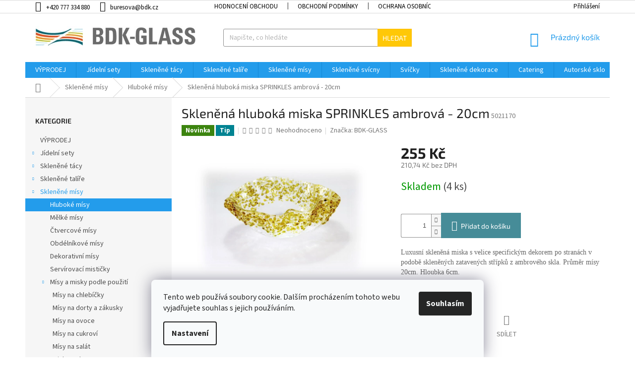

--- FILE ---
content_type: text/html; charset=utf-8
request_url: https://www.krasne-sklo.cz/sklenena-hluboka-miska-sprinkles-ambrova-20cm/
body_size: 34010
content:
<!doctype html><html lang="cs" dir="ltr" class="header-background-light external-fonts-loaded"><head><meta charset="utf-8" /><meta name="viewport" content="width=device-width,initial-scale=1" /><title>Skleněná hluboká miska SPRINKLES ambrová - 20cm - Krásné sklo</title><link rel="preconnect" href="https://cdn.myshoptet.com" /><link rel="dns-prefetch" href="https://cdn.myshoptet.com" /><link rel="preload" href="https://cdn.myshoptet.com/prj/dist/master/cms/libs/jquery/jquery-1.11.3.min.js" as="script" /><link href="https://cdn.myshoptet.com/prj/dist/master/cms/templates/frontend_templates/shared/css/font-face/source-sans-3.css" rel="stylesheet"><link href="https://cdn.myshoptet.com/prj/dist/master/cms/templates/frontend_templates/shared/css/font-face/exo-2.css" rel="stylesheet"><link href="https://cdn.myshoptet.com/prj/dist/master/shop/dist/font-shoptet-11.css.98dac764b411554385c4.css" rel="stylesheet"><script>
dataLayer = [];
dataLayer.push({'shoptet' : {
    "pageType": "productDetail",
    "currency": "CZK",
    "currencyInfo": {
        "decimalSeparator": ",",
        "exchangeRate": 1,
        "priceDecimalPlaces": 2,
        "symbol": "K\u010d",
        "symbolLeft": 0,
        "thousandSeparator": " "
    },
    "language": "cs",
    "projectId": 213158,
    "product": {
        "id": 1509,
        "guid": "1f33ef6b-90f9-11e9-beb1-002590dad85e",
        "hasVariants": false,
        "codes": [
            {
                "code": 5021170,
                "quantity": "4",
                "stocks": [
                    {
                        "id": "ext",
                        "quantity": "4"
                    }
                ]
            }
        ],
        "code": "5021170",
        "name": "Sklen\u011bn\u00e1 hlubok\u00e1 miska SPRINKLES ambrov\u00e1 - 20cm",
        "appendix": "",
        "weight": 0.53000000000000003,
        "manufacturer": "BDK-GLASS",
        "manufacturerGuid": "1EF5332A9CC16F948A85DA0BA3DED3EE",
        "currentCategory": "Sklen\u011bn\u00e9 m\u00edsy | Hlubok\u00e9 m\u00edsy",
        "currentCategoryGuid": "08ea0ac2-4634-11e8-8216-002590dad85e",
        "defaultCategory": "Sklen\u011bn\u00e9 m\u00edsy | Hlubok\u00e9 m\u00edsy",
        "defaultCategoryGuid": "08ea0ac2-4634-11e8-8216-002590dad85e",
        "currency": "CZK",
        "priceWithVat": 255
    },
    "stocks": [
        {
            "id": "ext",
            "title": "Sklad",
            "isDeliveryPoint": 0,
            "visibleOnEshop": 1
        }
    ],
    "cartInfo": {
        "id": null,
        "freeShipping": false,
        "leftToFreeGift": {
            "formattedPrice": "400 K\u010d",
            "priceLeft": 400
        },
        "freeGift": false,
        "leftToFreeShipping": {
            "priceLeft": 1499,
            "dependOnRegion": 0,
            "formattedPrice": "1 499 K\u010d"
        },
        "discountCoupon": [],
        "getNoBillingShippingPrice": {
            "withoutVat": 0,
            "vat": 0,
            "withVat": 0
        },
        "cartItems": [],
        "taxMode": "ORDINARY"
    },
    "cart": [],
    "customer": {
        "priceRatio": 1,
        "priceListId": 1,
        "groupId": null,
        "registered": false,
        "mainAccount": false
    }
}});
dataLayer.push({'cookie_consent' : {
    "marketing": "denied",
    "analytics": "denied"
}});
document.addEventListener('DOMContentLoaded', function() {
    shoptet.consent.onAccept(function(agreements) {
        if (agreements.length == 0) {
            return;
        }
        dataLayer.push({
            'cookie_consent' : {
                'marketing' : (agreements.includes(shoptet.config.cookiesConsentOptPersonalisation)
                    ? 'granted' : 'denied'),
                'analytics': (agreements.includes(shoptet.config.cookiesConsentOptAnalytics)
                    ? 'granted' : 'denied')
            },
            'event': 'cookie_consent'
        });
    });
});
</script>
<meta property="og:type" content="website"><meta property="og:site_name" content="krasne-sklo.cz"><meta property="og:url" content="https://www.krasne-sklo.cz/sklenena-hluboka-miska-sprinkles-ambrova-20cm/"><meta property="og:title" content="Skleněná hluboká miska SPRINKLES ambrová - 20cm - Krásné sklo"><meta name="author" content="Krásné sklo"><meta name="web_author" content="Shoptet.cz"><meta name="dcterms.rightsHolder" content="www.krasne-sklo.cz"><meta name="robots" content="index,follow"><meta property="og:image" content="https://cdn.myshoptet.com/usr/www.krasne-sklo.cz/user/shop/big/1509_hluboka-miska-sprinkles-amber-20cm.jpg?64ad404b"><meta property="og:description" content="Skleněná hluboká miska SPRINKLES ambrová - 20cm. Luxusní skleněná miska s velice specifickým dekorem po stranách v podobě skleněných zatavených střípků z ambrového skla. Průměr mísy 20cm. Hloubka 6cm."><meta name="description" content="Skleněná hluboká miska SPRINKLES ambrová - 20cm. Luxusní skleněná miska s velice specifickým dekorem po stranách v podobě skleněných zatavených střípků z ambrového skla. Průměr mísy 20cm. Hloubka 6cm."><meta property="product:price:amount" content="255"><meta property="product:price:currency" content="CZK"><style>:root {--color-primary: #239ceb;--color-primary-h: 204;--color-primary-s: 83%;--color-primary-l: 53%;--color-primary-hover: #1997e5;--color-primary-hover-h: 203;--color-primary-hover-s: 80%;--color-primary-hover-l: 50%;--color-secondary: #468c98;--color-secondary-h: 189;--color-secondary-s: 37%;--color-secondary-l: 44%;--color-secondary-hover: #3b7580;--color-secondary-hover-h: 190;--color-secondary-hover-s: 37%;--color-secondary-hover-l: 37%;--color-tertiary: #ffc807;--color-tertiary-h: 47;--color-tertiary-s: 100%;--color-tertiary-l: 51%;--color-tertiary-hover: #ffbb00;--color-tertiary-hover-h: 44;--color-tertiary-hover-s: 100%;--color-tertiary-hover-l: 50%;--color-header-background: #ffffff;--template-font: "Source Sans 3";--template-headings-font: "Exo 2";--header-background-url: none;--cookies-notice-background: #F8FAFB;--cookies-notice-color: #252525;--cookies-notice-button-hover: #27263f;--cookies-notice-link-hover: #3b3a5f;--templates-update-management-preview-mode-content: "Náhled aktualizací šablony je aktivní pro váš prohlížeč."}</style>
    
    <link href="https://cdn.myshoptet.com/prj/dist/master/shop/dist/main-11.less.44a7b5e021deb2a695a9.css" rel="stylesheet" />
        
    <script>var shoptet = shoptet || {};</script>
    <script src="https://cdn.myshoptet.com/prj/dist/master/shop/dist/main-3g-header.js.b3b3f48cd33902743054.js"></script>
<!-- User include --><!-- api 473(125) html code header -->

                <style>
                    #order-billing-methods .radio-wrapper[data-guid="20c958e4-71ca-11ef-a91e-226f2012f461"]:not(.cgapplepay), #order-billing-methods .radio-wrapper[data-guid="20d46000-71ca-11ef-a91e-226f2012f461"]:not(.cggooglepay) {
                        display: none;
                    }
                </style>
                <script type="text/javascript">
                    document.addEventListener('DOMContentLoaded', function() {
                        if (getShoptetDataLayer('pageType') === 'billingAndShipping') {
                            
                try {
                    if (window.ApplePaySession && window.ApplePaySession.canMakePayments()) {
                        
                        if (document.querySelector('#order-billing-methods .radio-wrapper[data-guid="20c958e4-71ca-11ef-a91e-226f2012f461"]')) {
                            document.querySelector('#order-billing-methods .radio-wrapper[data-guid="20c958e4-71ca-11ef-a91e-226f2012f461"]').classList.add('cgapplepay');
                        }
                        
                    }
                } catch (err) {} 
            
                            
                const cgBaseCardPaymentMethod = {
                        type: 'CARD',
                        parameters: {
                            allowedAuthMethods: ["PAN_ONLY", "CRYPTOGRAM_3DS"],
                            allowedCardNetworks: [/*"AMEX", "DISCOVER", "INTERAC", "JCB",*/ "MASTERCARD", "VISA"]
                        }
                };
                
                function cgLoadScript(src, callback)
                {
                    var s,
                        r,
                        t;
                    r = false;
                    s = document.createElement('script');
                    s.type = 'text/javascript';
                    s.src = src;
                    s.onload = s.onreadystatechange = function() {
                        if ( !r && (!this.readyState || this.readyState == 'complete') )
                        {
                            r = true;
                            callback();
                        }
                    };
                    t = document.getElementsByTagName('script')[0];
                    t.parentNode.insertBefore(s, t);
                } 
                
                function cgGetGoogleIsReadyToPayRequest() {
                    return Object.assign(
                        {},
                        {
                            apiVersion: 2,
                            apiVersionMinor: 0
                        },
                        {
                            allowedPaymentMethods: [cgBaseCardPaymentMethod]
                        }
                    );
                }

                function onCgGooglePayLoaded() {
                    let paymentsClient = new google.payments.api.PaymentsClient({environment: 'PRODUCTION'});
                    paymentsClient.isReadyToPay(cgGetGoogleIsReadyToPayRequest()).then(function(response) {
                        if (response.result) {
                            
                        if (document.querySelector('#order-billing-methods .radio-wrapper[data-guid="20d46000-71ca-11ef-a91e-226f2012f461"]')) {
                            document.querySelector('#order-billing-methods .radio-wrapper[data-guid="20d46000-71ca-11ef-a91e-226f2012f461"]').classList.add('cggooglepay');
                        }
                        	 	 	 	 	 
                        }
                    })
                    .catch(function(err) {});
                }
                
                cgLoadScript('https://pay.google.com/gp/p/js/pay.js', onCgGooglePayLoaded);
            
                        }
                    });
                </script> 
                
<!-- project html code header -->
<style type="text/css">

.homepage-box{border-top-color:#dadada;border-bottom-color:#dadada;background-color:#fff}  /* pozadi caruselu na HP */

.divNejzadanejsiKategorie a{display:block;color:#0088BF}
.divNejzadanejsiKategorie a:hover{text-decoration:underline}

.type-index .divNejzadanejsiKategorie h2{font-size:1.5em;}
.type-index .divNejzadanejsiKategorie img{max-width:50%;margin:0}
.type-index .divNejzadanejsiKategorie h4{font-size:1.7em;margin:20px 0 5px;color:#0077A6;padding:6px;border-bottom: 2px solid #0077A6;}





.type-index .col-sm-4,.type-index .col-sm-8{visibility:hidden}
.type-index .col-sm-4 .banner-wrapper:nth-child(n+4),.type-index .col-sm-8 .banner-wrapper:nth-child(n+4){display:none}
.type-index .Banner-L{padding-left:10px;}
.type-index .Banner-P{padding-right:10px;}
#carousel{max-width:669px;}


/* 181107: */
.top-navigation-bar-menu b{font-weight:700!important}
.top-navigation-bar a{color:#000}

.subcategories.with-image li a .text{color:#000}
.subcategories.with-image li a:hover .text{color:#0088C4}


</style>
<meta name="facebook-domain-verification" content="io6vg453jvmqj1or2t3romvec0ivmq" />
<!-- /User include --><link rel="shortcut icon" href="/favicon.ico" type="image/x-icon" /><link rel="canonical" href="https://www.krasne-sklo.cz/sklenena-hluboka-miska-sprinkles-ambrova-20cm/" />    <script>
        var _hwq = _hwq || [];
        _hwq.push(['setKey', '305FC04D79932A1558EF0021B06302C6']);
        _hwq.push(['setTopPos', '0']);
        _hwq.push(['showWidget', '21']);
        (function() {
            var ho = document.createElement('script');
            ho.src = 'https://cz.im9.cz/direct/i/gjs.php?n=wdgt&sak=305FC04D79932A1558EF0021B06302C6';
            var s = document.getElementsByTagName('script')[0]; s.parentNode.insertBefore(ho, s);
        })();
    </script>
    <!-- Global site tag (gtag.js) - Google Analytics -->
    <script async src="https://www.googletagmanager.com/gtag/js?id=G-MSDNRQPHHJ"></script>
    <script>
        
        window.dataLayer = window.dataLayer || [];
        function gtag(){dataLayer.push(arguments);}
        

                    console.debug('default consent data');

            gtag('consent', 'default', {"ad_storage":"denied","analytics_storage":"denied","ad_user_data":"denied","ad_personalization":"denied","wait_for_update":500});
            dataLayer.push({
                'event': 'default_consent'
            });
        
        gtag('js', new Date());

        
                gtag('config', 'G-MSDNRQPHHJ', {"groups":"GA4","send_page_view":false,"content_group":"productDetail","currency":"CZK","page_language":"cs"});
        
                gtag('config', 'AW-700177081');
        
        
        
        
        
                    gtag('event', 'page_view', {"send_to":"GA4","page_language":"cs","content_group":"productDetail","currency":"CZK"});
        
                gtag('set', 'currency', 'CZK');

        gtag('event', 'view_item', {
            "send_to": "UA",
            "items": [
                {
                    "id": "5021170",
                    "name": "Sklen\u011bn\u00e1 hlubok\u00e1 miska SPRINKLES ambrov\u00e1 - 20cm",
                    "category": "Sklen\u011bn\u00e9 m\u00edsy \/ Hlubok\u00e9 m\u00edsy",
                                        "brand": "BDK-GLASS",
                                                            "price": 210.74
                }
            ]
        });
        
        
        
        
        
                    gtag('event', 'view_item', {"send_to":"GA4","page_language":"cs","content_group":"productDetail","value":210.74000000000001,"currency":"CZK","items":[{"item_id":"5021170","item_name":"Sklen\u011bn\u00e1 hlubok\u00e1 miska SPRINKLES ambrov\u00e1 - 20cm","item_brand":"BDK-GLASS","item_category":"Sklen\u011bn\u00e9 m\u00edsy","item_category2":"Hlubok\u00e9 m\u00edsy","price":210.74000000000001,"quantity":1,"index":0}]});
        
        
        
        
        
        
        
        document.addEventListener('DOMContentLoaded', function() {
            if (typeof shoptet.tracking !== 'undefined') {
                for (var id in shoptet.tracking.bannersList) {
                    gtag('event', 'view_promotion', {
                        "send_to": "UA",
                        "promotions": [
                            {
                                "id": shoptet.tracking.bannersList[id].id,
                                "name": shoptet.tracking.bannersList[id].name,
                                "position": shoptet.tracking.bannersList[id].position
                            }
                        ]
                    });
                }
            }

            shoptet.consent.onAccept(function(agreements) {
                if (agreements.length !== 0) {
                    console.debug('gtag consent accept');
                    var gtagConsentPayload =  {
                        'ad_storage': agreements.includes(shoptet.config.cookiesConsentOptPersonalisation)
                            ? 'granted' : 'denied',
                        'analytics_storage': agreements.includes(shoptet.config.cookiesConsentOptAnalytics)
                            ? 'granted' : 'denied',
                                                                                                'ad_user_data': agreements.includes(shoptet.config.cookiesConsentOptPersonalisation)
                            ? 'granted' : 'denied',
                        'ad_personalization': agreements.includes(shoptet.config.cookiesConsentOptPersonalisation)
                            ? 'granted' : 'denied',
                        };
                    console.debug('update consent data', gtagConsentPayload);
                    gtag('consent', 'update', gtagConsentPayload);
                    dataLayer.push(
                        { 'event': 'update_consent' }
                    );
                }
            });
        });
    </script>
<script>
    (function(t, r, a, c, k, i, n, g) { t['ROIDataObject'] = k;
    t[k]=t[k]||function(){ (t[k].q=t[k].q||[]).push(arguments) },t[k].c=i;n=r.createElement(a),
    g=r.getElementsByTagName(a)[0];n.async=1;n.src=c;g.parentNode.insertBefore(n,g)
    })(window, document, 'script', '//www.heureka.cz/ocm/sdk.js?source=shoptet&version=2&page=product_detail', 'heureka', 'cz');

    heureka('set_user_consent', 0);
</script>
</head><body class="desktop id-694 in-hluboke-misy template-11 type-product type-detail multiple-columns-body columns-3 ums_a11y_category_page--on ums_discussion_rating_forms--off ums_a11y_pagination--on mobile-header-version-0"><noscript>
    <style>
        #header {
            padding-top: 0;
            position: relative !important;
            top: 0;
        }
        .header-navigation {
            position: relative !important;
        }
        .overall-wrapper {
            margin: 0 !important;
        }
        body:not(.ready) {
            visibility: visible !important;
        }
    </style>
    <div class="no-javascript">
        <div class="no-javascript__title">Musíte změnit nastavení vašeho prohlížeče</div>
        <div class="no-javascript__text">Podívejte se na: <a href="https://www.google.com/support/bin/answer.py?answer=23852">Jak povolit JavaScript ve vašem prohlížeči</a>.</div>
        <div class="no-javascript__text">Pokud používáte software na blokování reklam, může být nutné povolit JavaScript z této stránky.</div>
        <div class="no-javascript__text">Děkujeme.</div>
    </div>
</noscript>

        <div id="fb-root"></div>
        <script>
            window.fbAsyncInit = function() {
                FB.init({
//                    appId            : 'your-app-id',
                    autoLogAppEvents : true,
                    xfbml            : true,
                    version          : 'v19.0'
                });
            };
        </script>
        <script async defer crossorigin="anonymous" src="https://connect.facebook.net/cs_CZ/sdk.js"></script>    <div class="siteCookies siteCookies--bottom siteCookies--light js-siteCookies" role="dialog" data-testid="cookiesPopup" data-nosnippet>
        <div class="siteCookies__form">
            <div class="siteCookies__content">
                <div class="siteCookies__text">
                    Tento web používá soubory cookie. Dalším procházením tohoto webu vyjadřujete souhlas s jejich používáním.
                </div>
                <p class="siteCookies__links">
                    <button class="siteCookies__link js-cookies-settings" aria-label="Nastavení cookies" data-testid="cookiesSettings">Nastavení</button>
                </p>
            </div>
            <div class="siteCookies__buttonWrap">
                                <button class="siteCookies__button js-cookiesConsentSubmit" value="all" aria-label="Přijmout cookies" data-testid="buttonCookiesAccept">Souhlasím</button>
            </div>
        </div>
        <script>
            document.addEventListener("DOMContentLoaded", () => {
                const siteCookies = document.querySelector('.js-siteCookies');
                document.addEventListener("scroll", shoptet.common.throttle(() => {
                    const st = document.documentElement.scrollTop;
                    if (st > 1) {
                        siteCookies.classList.add('siteCookies--scrolled');
                    } else {
                        siteCookies.classList.remove('siteCookies--scrolled');
                    }
                }, 100));
            });
        </script>
    </div>
<a href="#content" class="skip-link sr-only">Přejít na obsah</a><div class="overall-wrapper"><div class="user-action"><div class="container"><div class="user-action-in"><div class="user-action-login popup-widget login-widget"><div class="popup-widget-inner"><h2>Přihlášení k vašemu účtu</h2><div id="customerLogin"><form action="/action/Customer/Login/" method="post" id="formLoginIncluded" class="csrf-enabled" data-testid="formLogin"><input type="hidden" name="referer" value="" /><div class="form-group"><div class="input-wrapper email js-validated-element-wrapper no-label"><input type="email" name="email" class="form-control" placeholder="E-mailová adresa (např. jan@novak.cz)" data-testid="inputEmail" autocomplete="email" required /></div></div><div class="form-group"><div class="input-wrapper password js-validated-element-wrapper no-label"><input type="password" name="password" class="form-control" placeholder="Heslo" data-testid="inputPassword" autocomplete="current-password" required /><span class="no-display">Nemůžete vyplnit toto pole</span><input type="text" name="surname" value="" class="no-display" /></div></div><div class="form-group"><div class="login-wrapper"><button type="submit" class="btn btn-secondary btn-text btn-login" data-testid="buttonSubmit">Přihlásit se</button><div class="password-helper"><a href="/registrace/" data-testid="signup" rel="nofollow">Nová registrace</a><a href="/klient/zapomenute-heslo/" rel="nofollow">Zapomenuté heslo</a></div></div></div></form>
</div></div></div>
    <div id="cart-widget" class="user-action-cart popup-widget cart-widget loader-wrapper" data-testid="popupCartWidget" role="dialog" aria-hidden="true"><div class="popup-widget-inner cart-widget-inner place-cart-here"><div class="loader-overlay"><div class="loader"></div></div></div><div class="cart-widget-button"><a href="/kosik/" class="btn btn-conversion" id="continue-order-button" rel="nofollow" data-testid="buttonNextStep">Pokračovat do košíku</a></div></div></div>
</div></div><div class="top-navigation-bar" data-testid="topNavigationBar">

    <div class="container">

        <div class="top-navigation-contacts">
            <strong>Zákaznická podpora:</strong><a href="tel:+420777334880" class="project-phone" aria-label="Zavolat na +420777334880" data-testid="contactboxPhone"><span>+420 777 334 880</span></a><a href="mailto:buresova@bdk.cz" class="project-email" data-testid="contactboxEmail"><span>buresova@bdk.cz</span></a>        </div>

                            <div class="top-navigation-menu">
                <div class="top-navigation-menu-trigger"></div>
                <ul class="top-navigation-bar-menu">
                                            <li class="top-navigation-menu-item--51">
                            <a href="/hodnoceni-obchodu/">Hodnocení obchodu</a>
                        </li>
                                            <li class="top-navigation-menu-item-39">
                            <a href="/obchodni-podminky/">Obchodní podmínky</a>
                        </li>
                                            <li class="top-navigation-menu-item-931">
                            <a href="/oou/">Ochrana osobních údajů</a>
                        </li>
                                            <li class="top-navigation-menu-item-29">
                            <a href="/kontakty/">Kontakty</a>
                        </li>
                                            <li class="top-navigation-menu-item--6">
                            <a href="/napiste-nam/">Napište nám</a>
                        </li>
                                            <li class="top-navigation-menu-item-27">
                            <a href="/jak-nakupovat/">Jak nakupovat, ceny dopravy a jiné</a>
                        </li>
                                            <li class="top-navigation-menu-item-external-29">
                            <a href="https://www.krasne-sklo.cz/user/documents/upload/FormularRroOdstoupeniOdSmlouvy.docx" target="blank">Formulář pro odstoupení od smlouvy</a>
                        </li>
                                    </ul>
                <ul class="top-navigation-bar-menu-helper"></ul>
            </div>
        
        <div class="top-navigation-tools">
            <div class="responsive-tools">
                <a href="#" class="toggle-window" data-target="search" aria-label="Hledat" data-testid="linkSearchIcon"></a>
                                                            <a href="#" class="toggle-window" data-target="login"></a>
                                                    <a href="#" class="toggle-window" data-target="navigation" aria-label="Menu" data-testid="hamburgerMenu"></a>
            </div>
                        <a href="/login/?backTo=%2Fsklenena-hluboka-miska-sprinkles-ambrova-20cm%2F" class="top-nav-button top-nav-button-login primary login toggle-window" data-target="login" data-testid="signin" rel="nofollow"><span>Přihlášení</span></a>        </div>

    </div>

</div>
<header id="header"><div class="container navigation-wrapper">
    <div class="header-top">
        <div class="site-name-wrapper">
            <div class="site-name"><a href="/" data-testid="linkWebsiteLogo"><img src="https://cdn.myshoptet.com/usr/www.krasne-sklo.cz/user/logos/logo_shop2e.jpg" alt="Krásné sklo" fetchpriority="low" /></a></div>        </div>
        <div class="search" itemscope itemtype="https://schema.org/WebSite">
            <meta itemprop="headline" content="Hluboké mísy"/><meta itemprop="url" content="https://www.krasne-sklo.cz"/><meta itemprop="text" content="Skleněná hluboká miska SPRINKLES ambrová - 20cm. Luxusní skleněná miska s velice specifickým dekorem po stranách v podobě skleněných zatavených střípků z ambrového skla. Průměr mísy 20cm. Hloubka 6cm."/>            <form action="/action/ProductSearch/prepareString/" method="post"
    id="formSearchForm" class="search-form compact-form js-search-main"
    itemprop="potentialAction" itemscope itemtype="https://schema.org/SearchAction" data-testid="searchForm">
    <fieldset>
        <meta itemprop="target"
            content="https://www.krasne-sklo.cz/vyhledavani/?string={string}"/>
        <input type="hidden" name="language" value="cs"/>
        
            
<input
    type="search"
    name="string"
        class="query-input form-control search-input js-search-input"
    placeholder="Napište, co hledáte"
    autocomplete="off"
    required
    itemprop="query-input"
    aria-label="Hledat"
    data-testid="searchInput"
>
            <button type="submit" class="btn btn-default" data-testid="searchBtn">Hledat</button>
        
    </fieldset>
</form>
        </div>
        <div class="navigation-buttons">
                
    <a href="/kosik/" class="btn btn-icon toggle-window cart-count" data-target="cart" data-hover="true" data-redirect="true" data-testid="headerCart" rel="nofollow" aria-haspopup="dialog" aria-expanded="false" aria-controls="cart-widget">
        
                <span class="sr-only">Nákupní košík</span>
        
            <span class="cart-price visible-lg-inline-block" data-testid="headerCartPrice">
                                    Prázdný košík                            </span>
        
    
            </a>
        </div>
    </div>
    <nav id="navigation" aria-label="Hlavní menu" data-collapsible="true"><div class="navigation-in menu"><ul class="menu-level-1" role="menubar" data-testid="headerMenuItems"><li class="menu-item-823" role="none"><a href="/vyprodej/" data-testid="headerMenuItem" role="menuitem" aria-expanded="false"><b>VÝPRODEJ</b></a></li>
<li class="menu-item-721 ext" role="none"><a href="/jidelni-sety/" data-testid="headerMenuItem" role="menuitem" aria-haspopup="true" aria-expanded="false"><b>Jídelní sety</b><span class="submenu-arrow"></span></a><ul class="menu-level-2" aria-label="Jídelní sety" tabindex="-1" role="menu"><li class="menu-item-724" role="none"><a href="/jidelni-soupravy/" class="menu-image" data-testid="headerMenuItem" tabindex="-1" aria-hidden="true"><img src="data:image/svg+xml,%3Csvg%20width%3D%22140%22%20height%3D%22100%22%20xmlns%3D%22http%3A%2F%2Fwww.w3.org%2F2000%2Fsvg%22%3E%3C%2Fsvg%3E" alt="" aria-hidden="true" width="140" height="100"  data-src="https://cdn.myshoptet.com/usr/www.krasne-sklo.cz/user/categories/thumb/ploche_talire_servirovaci-1.jpg" fetchpriority="low" /></a><div><a href="/jidelni-soupravy/" data-testid="headerMenuItem" role="menuitem"><span>Jídelní soupravy</span></a>
                        </div></li></ul></li>
<li class="menu-item-673 ext" role="none"><a href="/sklenene-tacy/" data-testid="headerMenuItem" role="menuitem" aria-haspopup="true" aria-expanded="false"><b>Skleněné tácy</b><span class="submenu-arrow"></span></a><ul class="menu-level-2" aria-label="Skleněné tácy" tabindex="-1" role="menu"><li class="menu-item-733" role="none"><a href="/obdelnikove-tacy/" class="menu-image" data-testid="headerMenuItem" tabindex="-1" aria-hidden="true"><img src="data:image/svg+xml,%3Csvg%20width%3D%22140%22%20height%3D%22100%22%20xmlns%3D%22http%3A%2F%2Fwww.w3.org%2F2000%2Fsvg%22%3E%3C%2Fsvg%3E" alt="" aria-hidden="true" width="140" height="100"  data-src="https://cdn.myshoptet.com/usr/www.krasne-sklo.cz/user/categories/thumb/obdelnikove_tacy.jpg" fetchpriority="low" /></a><div><a href="/obdelnikove-tacy/" data-testid="headerMenuItem" role="menuitem"><span>Obdélníkové tácy</span></a>
                        </div></li><li class="menu-item-736" role="none"><a href="/ovalne-tacy/" class="menu-image" data-testid="headerMenuItem" tabindex="-1" aria-hidden="true"><img src="data:image/svg+xml,%3Csvg%20width%3D%22140%22%20height%3D%22100%22%20xmlns%3D%22http%3A%2F%2Fwww.w3.org%2F2000%2Fsvg%22%3E%3C%2Fsvg%3E" alt="" aria-hidden="true" width="140" height="100"  data-src="https://cdn.myshoptet.com/usr/www.krasne-sklo.cz/user/categories/thumb/ovalne_tacy.jpg" fetchpriority="low" /></a><div><a href="/ovalne-tacy/" data-testid="headerMenuItem" role="menuitem"><span>Oválné tácy</span></a>
                        </div></li><li class="menu-item-675" role="none"><a href="/servirovaci-tacy/" class="menu-image" data-testid="headerMenuItem" tabindex="-1" aria-hidden="true"><img src="data:image/svg+xml,%3Csvg%20width%3D%22140%22%20height%3D%22100%22%20xmlns%3D%22http%3A%2F%2Fwww.w3.org%2F2000%2Fsvg%22%3E%3C%2Fsvg%3E" alt="" aria-hidden="true" width="140" height="100"  data-src="https://cdn.myshoptet.com/usr/www.krasne-sklo.cz/user/categories/thumb/30102014_017.jpg" fetchpriority="low" /></a><div><a href="/servirovaci-tacy/" data-testid="headerMenuItem" role="menuitem"><span>Servírovací tácy</span></a>
                        </div></li><li class="menu-item-739 has-third-level" role="none"><a href="/sklenene-tacy-podle-vyuziti/" class="menu-image" data-testid="headerMenuItem" tabindex="-1" aria-hidden="true"><img src="data:image/svg+xml,%3Csvg%20width%3D%22140%22%20height%3D%22100%22%20xmlns%3D%22http%3A%2F%2Fwww.w3.org%2F2000%2Fsvg%22%3E%3C%2Fsvg%3E" alt="" aria-hidden="true" width="140" height="100"  data-src="https://cdn.myshoptet.com/usr/www.krasne-sklo.cz/user/categories/thumb/tacky_linky.jpg" fetchpriority="low" /></a><div><a href="/sklenene-tacy-podle-vyuziti/" data-testid="headerMenuItem" role="menuitem"><span>Skleněné tácy podle využití</span></a>
                                                    <ul class="menu-level-3" role="menu">
                                                                    <li class="menu-item-742" role="none">
                                        <a href="/tacy-na-strudl/" data-testid="headerMenuItem" role="menuitem">
                                            Tácy na štrůdl</a>,                                    </li>
                                                                    <li class="menu-item-745" role="none">
                                        <a href="/tacy-na-chlebicky/" data-testid="headerMenuItem" role="menuitem">
                                            Tácy na chlebíčky</a>,                                    </li>
                                                                    <li class="menu-item-748" role="none">
                                        <a href="/tacy-na-studene-misy/" data-testid="headerMenuItem" role="menuitem">
                                            Tácy na studené mísy</a>,                                    </li>
                                                                    <li class="menu-item-751" role="none">
                                        <a href="/tacy-na-dort/" data-testid="headerMenuItem" role="menuitem">
                                            Tácy na dort</a>,                                    </li>
                                                                    <li class="menu-item-754" role="none">
                                        <a href="/tacky-na-sushi/" data-testid="headerMenuItem" role="menuitem">
                                            Tácky na Sushi</a>,                                    </li>
                                                                    <li class="menu-item-757" role="none">
                                        <a href="/sklenene-tacky-na-predkrm/" data-testid="headerMenuItem" role="menuitem">
                                            Skleněné Tácky na předkrm</a>                                    </li>
                                                            </ul>
                        </div></li></ul></li>
<li class="menu-item-703 ext" role="none"><a href="/sklenene-talire/" data-testid="headerMenuItem" role="menuitem" aria-haspopup="true" aria-expanded="false"><b>Skleněné talíře</b><span class="submenu-arrow"></span></a><ul class="menu-level-2" aria-label="Skleněné talíře" tabindex="-1" role="menu"><li class="menu-item-766" role="none"><a href="/kulate-talire/" class="menu-image" data-testid="headerMenuItem" tabindex="-1" aria-hidden="true"><img src="data:image/svg+xml,%3Csvg%20width%3D%22140%22%20height%3D%22100%22%20xmlns%3D%22http%3A%2F%2Fwww.w3.org%2F2000%2Fsvg%22%3E%3C%2Fsvg%3E" alt="" aria-hidden="true" width="140" height="100"  data-src="https://cdn.myshoptet.com/usr/www.krasne-sklo.cz/user/categories/thumb/14112014-046-1.jpg" fetchpriority="low" /></a><div><a href="/kulate-talire/" data-testid="headerMenuItem" role="menuitem"><span>Kulaté talíře</span></a>
                        </div></li><li class="menu-item-769" role="none"><a href="/ctvercove-talire/" class="menu-image" data-testid="headerMenuItem" tabindex="-1" aria-hidden="true"><img src="data:image/svg+xml,%3Csvg%20width%3D%22140%22%20height%3D%22100%22%20xmlns%3D%22http%3A%2F%2Fwww.w3.org%2F2000%2Fsvg%22%3E%3C%2Fsvg%3E" alt="" aria-hidden="true" width="140" height="100"  data-src="https://cdn.myshoptet.com/usr/www.krasne-sklo.cz/user/categories/thumb/14112014-069.jpg" fetchpriority="low" /></a><div><a href="/ctvercove-talire/" data-testid="headerMenuItem" role="menuitem"><span>Čtvercové talíře</span></a>
                        </div></li><li class="menu-item-787" role="none"><a href="/ovalne-talire/" class="menu-image" data-testid="headerMenuItem" tabindex="-1" aria-hidden="true"><img src="data:image/svg+xml,%3Csvg%20width%3D%22140%22%20height%3D%22100%22%20xmlns%3D%22http%3A%2F%2Fwww.w3.org%2F2000%2Fsvg%22%3E%3C%2Fsvg%3E" alt="" aria-hidden="true" width="140" height="100"  data-src="https://cdn.myshoptet.com/usr/www.krasne-sklo.cz/user/categories/thumb/29102014-031.jpg" fetchpriority="low" /></a><div><a href="/ovalne-talire/" data-testid="headerMenuItem" role="menuitem"><span>Oválné talíře</span></a>
                        </div></li><li class="menu-item-772" role="none"><a href="/polevkove-talire/" class="menu-image" data-testid="headerMenuItem" tabindex="-1" aria-hidden="true"><img src="data:image/svg+xml,%3Csvg%20width%3D%22140%22%20height%3D%22100%22%20xmlns%3D%22http%3A%2F%2Fwww.w3.org%2F2000%2Fsvg%22%3E%3C%2Fsvg%3E" alt="" aria-hidden="true" width="140" height="100"  data-src="https://cdn.myshoptet.com/usr/www.krasne-sklo.cz/user/categories/thumb/05122014-041.jpg" fetchpriority="low" /></a><div><a href="/polevkove-talire/" data-testid="headerMenuItem" role="menuitem"><span>Polévkové talíře</span></a>
                        </div></li><li class="menu-item-775" role="none"><a href="/melke-talire/" class="menu-image" data-testid="headerMenuItem" tabindex="-1" aria-hidden="true"><img src="data:image/svg+xml,%3Csvg%20width%3D%22140%22%20height%3D%22100%22%20xmlns%3D%22http%3A%2F%2Fwww.w3.org%2F2000%2Fsvg%22%3E%3C%2Fsvg%3E" alt="" aria-hidden="true" width="140" height="100"  data-src="https://cdn.myshoptet.com/usr/www.krasne-sklo.cz/user/categories/thumb/05122014-015.jpg" fetchpriority="low" /></a><div><a href="/melke-talire/" data-testid="headerMenuItem" role="menuitem"><span>Mělké talíře</span></a>
                        </div></li><li class="menu-item-760" role="none"><a href="/servirovaci-talire/" class="menu-image" data-testid="headerMenuItem" tabindex="-1" aria-hidden="true"><img src="data:image/svg+xml,%3Csvg%20width%3D%22140%22%20height%3D%22100%22%20xmlns%3D%22http%3A%2F%2Fwww.w3.org%2F2000%2Fsvg%22%3E%3C%2Fsvg%3E" alt="" aria-hidden="true" width="140" height="100"  data-src="https://cdn.myshoptet.com/usr/www.krasne-sklo.cz/user/categories/thumb/10112014-051.jpg" fetchpriority="low" /></a><div><a href="/servirovaci-talire/" data-testid="headerMenuItem" role="menuitem"><span>Servirovací talíře</span></a>
                        </div></li><li class="menu-item-763" role="none"><a href="/dezertni-talirky/" class="menu-image" data-testid="headerMenuItem" tabindex="-1" aria-hidden="true"><img src="data:image/svg+xml,%3Csvg%20width%3D%22140%22%20height%3D%22100%22%20xmlns%3D%22http%3A%2F%2Fwww.w3.org%2F2000%2Fsvg%22%3E%3C%2Fsvg%3E" alt="" aria-hidden="true" width="140" height="100"  data-src="https://cdn.myshoptet.com/usr/www.krasne-sklo.cz/user/categories/thumb/10112014-002.jpg" fetchpriority="low" /></a><div><a href="/dezertni-talirky/" data-testid="headerMenuItem" role="menuitem"><span>Dezertní talířky</span></a>
                        </div></li><li class="menu-item-778" role="none"><a href="/klubove-talire/" class="menu-image" data-testid="headerMenuItem" tabindex="-1" aria-hidden="true"><img src="data:image/svg+xml,%3Csvg%20width%3D%22140%22%20height%3D%22100%22%20xmlns%3D%22http%3A%2F%2Fwww.w3.org%2F2000%2Fsvg%22%3E%3C%2Fsvg%3E" alt="" aria-hidden="true" width="140" height="100"  data-src="https://cdn.myshoptet.com/usr/www.krasne-sklo.cz/user/categories/thumb/12112014-036-1.jpg" fetchpriority="low" /></a><div><a href="/klubove-talire/" data-testid="headerMenuItem" role="menuitem"><span>Klubové talíře</span></a>
                        </div></li><li class="menu-item-811 has-third-level" role="none"><a href="/sklenene-talire-podle-pouziti/" class="menu-image" data-testid="headerMenuItem" tabindex="-1" aria-hidden="true"><img src="data:image/svg+xml,%3Csvg%20width%3D%22140%22%20height%3D%22100%22%20xmlns%3D%22http%3A%2F%2Fwww.w3.org%2F2000%2Fsvg%22%3E%3C%2Fsvg%3E" alt="" aria-hidden="true" width="140" height="100"  data-src="https://cdn.myshoptet.com/usr/www.krasne-sklo.cz/user/categories/thumb/15122014-014.jpg" fetchpriority="low" /></a><div><a href="/sklenene-talire-podle-pouziti/" data-testid="headerMenuItem" role="menuitem"><span>Skleněné talíře podle použití</span></a>
                                                    <ul class="menu-level-3" role="menu">
                                                                    <li class="menu-item-808" role="none">
                                        <a href="/talire-na-dort/" data-testid="headerMenuItem" role="menuitem">
                                            Talíře na dort</a>,                                    </li>
                                                                    <li class="menu-item-805" role="none">
                                        <a href="/talire-na-cukrovi/" data-testid="headerMenuItem" role="menuitem">
                                            Talíře na cukroví</a>,                                    </li>
                                                                    <li class="menu-item-802" role="none">
                                        <a href="/talire-na-sushi/" data-testid="headerMenuItem" role="menuitem">
                                            Talíře na sushi</a>,                                    </li>
                                                                    <li class="menu-item-799" role="none">
                                        <a href="/talire-na-testoviny/" data-testid="headerMenuItem" role="menuitem">
                                            Talíře na těstoviny</a>,                                    </li>
                                                                    <li class="menu-item-796" role="none">
                                        <a href="/talire-na-salat/" data-testid="headerMenuItem" role="menuitem">
                                            Talíře na salát</a>,                                    </li>
                                                                    <li class="menu-item-793" role="none">
                                        <a href="/talire-na-hlavni-chod/" data-testid="headerMenuItem" role="menuitem">
                                            Talíře na hlavní chod</a>,                                    </li>
                                                                    <li class="menu-item-790" role="none">
                                        <a href="/talire-na-polevku/" data-testid="headerMenuItem" role="menuitem">
                                            Talíře na polévku</a>                                    </li>
                                                            </ul>
                        </div></li></ul></li>
<li class="menu-item-674 ext" role="none"><a href="/sklenene-misy/" data-testid="headerMenuItem" role="menuitem" aria-haspopup="true" aria-expanded="false"><b>Skleněné mísy</b><span class="submenu-arrow"></span></a><ul class="menu-level-2" aria-label="Skleněné mísy" tabindex="-1" role="menu"><li class="menu-item-694 active" role="none"><a href="/hluboke-misy/" class="menu-image" data-testid="headerMenuItem" tabindex="-1" aria-hidden="true"><img src="data:image/svg+xml,%3Csvg%20width%3D%22140%22%20height%3D%22100%22%20xmlns%3D%22http%3A%2F%2Fwww.w3.org%2F2000%2Fsvg%22%3E%3C%2Fsvg%3E" alt="" aria-hidden="true" width="140" height="100"  data-src="https://cdn.myshoptet.com/usr/www.krasne-sklo.cz/user/categories/thumb/17102014__020-1.jpg" fetchpriority="low" /></a><div><a href="/hluboke-misy/" data-testid="headerMenuItem" role="menuitem"><span>Hluboké mísy</span></a>
                        </div></li><li class="menu-item-886" role="none"><a href="/melke-misy-2/" class="menu-image" data-testid="headerMenuItem" tabindex="-1" aria-hidden="true"><img src="data:image/svg+xml,%3Csvg%20width%3D%22140%22%20height%3D%22100%22%20xmlns%3D%22http%3A%2F%2Fwww.w3.org%2F2000%2Fsvg%22%3E%3C%2Fsvg%3E" alt="" aria-hidden="true" width="140" height="100"  data-src="https://cdn.myshoptet.com/usr/www.krasne-sklo.cz/user/categories/thumb/servirovaci_misy_delene.jpg" fetchpriority="low" /></a><div><a href="/melke-misy-2/" data-testid="headerMenuItem" role="menuitem"><span>Mělké mísy</span></a>
                        </div></li><li class="menu-item-889" role="none"><a href="/ctvercove-misy/" class="menu-image" data-testid="headerMenuItem" tabindex="-1" aria-hidden="true"><img src="data:image/svg+xml,%3Csvg%20width%3D%22140%22%20height%3D%22100%22%20xmlns%3D%22http%3A%2F%2Fwww.w3.org%2F2000%2Fsvg%22%3E%3C%2Fsvg%3E" alt="" aria-hidden="true" width="140" height="100"  data-src="https://cdn.myshoptet.com/usr/www.krasne-sklo.cz/user/categories/thumb/rautov___misky_ctverec-1.jpg" fetchpriority="low" /></a><div><a href="/ctvercove-misy/" data-testid="headerMenuItem" role="menuitem"><span>Čtvercové mísy</span></a>
                        </div></li><li class="menu-item-892" role="none"><a href="/obdelnikove-misy/" class="menu-image" data-testid="headerMenuItem" tabindex="-1" aria-hidden="true"><img src="data:image/svg+xml,%3Csvg%20width%3D%22140%22%20height%3D%22100%22%20xmlns%3D%22http%3A%2F%2Fwww.w3.org%2F2000%2Fsvg%22%3E%3C%2Fsvg%3E" alt="" aria-hidden="true" width="140" height="100"  data-src="https://cdn.myshoptet.com/usr/www.krasne-sklo.cz/user/categories/thumb/rautove_misky-1.jpg" fetchpriority="low" /></a><div><a href="/obdelnikove-misy/" data-testid="headerMenuItem" role="menuitem"><span>Obdélníkové mísy</span></a>
                        </div></li><li class="menu-item-895" role="none"><a href="/dekorativni-misy/" class="menu-image" data-testid="headerMenuItem" tabindex="-1" aria-hidden="true"><img src="data:image/svg+xml,%3Csvg%20width%3D%22140%22%20height%3D%22100%22%20xmlns%3D%22http%3A%2F%2Fwww.w3.org%2F2000%2Fsvg%22%3E%3C%2Fsvg%3E" alt="" aria-hidden="true" width="140" height="100"  data-src="https://cdn.myshoptet.com/usr/www.krasne-sklo.cz/user/categories/thumb/servirovaci_misa-1.jpg" fetchpriority="low" /></a><div><a href="/dekorativni-misy/" data-testid="headerMenuItem" role="menuitem"><span>Dekorativní mísy</span></a>
                        </div></li><li class="menu-item-898" role="none"><a href="/servirovaci-misticky/" class="menu-image" data-testid="headerMenuItem" tabindex="-1" aria-hidden="true"><img src="data:image/svg+xml,%3Csvg%20width%3D%22140%22%20height%3D%22100%22%20xmlns%3D%22http%3A%2F%2Fwww.w3.org%2F2000%2Fsvg%22%3E%3C%2Fsvg%3E" alt="" aria-hidden="true" width="140" height="100"  data-src="https://cdn.myshoptet.com/usr/www.krasne-sklo.cz/user/categories/thumb/27112014-037.jpg" fetchpriority="low" /></a><div><a href="/servirovaci-misticky/" data-testid="headerMenuItem" role="menuitem"><span>Servírovací mističky</span></a>
                        </div></li><li class="menu-item-901 has-third-level" role="none"><a href="/misy-a-misky-podle-pouziti/" class="menu-image" data-testid="headerMenuItem" tabindex="-1" aria-hidden="true"><img src="data:image/svg+xml,%3Csvg%20width%3D%22140%22%20height%3D%22100%22%20xmlns%3D%22http%3A%2F%2Fwww.w3.org%2F2000%2Fsvg%22%3E%3C%2Fsvg%3E" alt="" aria-hidden="true" width="140" height="100"  data-src="https://cdn.myshoptet.com/usr/www.krasne-sklo.cz/user/categories/thumb/27112014-016.jpg" fetchpriority="low" /></a><div><a href="/misy-a-misky-podle-pouziti/" data-testid="headerMenuItem" role="menuitem"><span>Mísy a misky podle použití</span></a>
                                                    <ul class="menu-level-3" role="menu">
                                                                    <li class="menu-item-904" role="none">
                                        <a href="/misy-na-chlebicky/" data-testid="headerMenuItem" role="menuitem">
                                            Mísy na chlebíčky</a>,                                    </li>
                                                                    <li class="menu-item-907" role="none">
                                        <a href="/misy-na-dorty-a-zakusky/" data-testid="headerMenuItem" role="menuitem">
                                            Mísy na dorty a zákusky</a>,                                    </li>
                                                                    <li class="menu-item-910" role="none">
                                        <a href="/misy-na-ovoce/" data-testid="headerMenuItem" role="menuitem">
                                            Mísy na ovoce</a>,                                    </li>
                                                                    <li class="menu-item-913" role="none">
                                        <a href="/misy-na-cukrovi/" data-testid="headerMenuItem" role="menuitem">
                                            Mísy na cukroví</a>,                                    </li>
                                                                    <li class="menu-item-916" role="none">
                                        <a href="/misy-na-salat/" data-testid="headerMenuItem" role="menuitem">
                                            Mísy na salát</a>,                                    </li>
                                                                    <li class="menu-item-919" role="none">
                                        <a href="/misky-na-kompot/" data-testid="headerMenuItem" role="menuitem">
                                            Misky na kompot</a>,                                    </li>
                                                                    <li class="menu-item-922" role="none">
                                        <a href="/misky-na-zmrzlinu/" data-testid="headerMenuItem" role="menuitem">
                                            Misky na zmrzlinu</a>,                                    </li>
                                                                    <li class="menu-item-925" role="none">
                                        <a href="/misticky-na-omacky-a-zalivky/" data-testid="headerMenuItem" role="menuitem">
                                            Mističky na omáčky a zálivky</a>                                    </li>
                                                            </ul>
                        </div></li></ul></li>
<li class="menu-item-685 ext" role="none"><a href="/sklenene-svicny/" data-testid="headerMenuItem" role="menuitem" aria-haspopup="true" aria-expanded="false"><b>Skleněné svícny</b><span class="submenu-arrow"></span></a><ul class="menu-level-2" aria-label="Skleněné svícny" tabindex="-1" role="menu"><li class="menu-item-688" role="none"><a href="/svicny-na-1-svicku/" class="menu-image" data-testid="headerMenuItem" tabindex="-1" aria-hidden="true"><img src="data:image/svg+xml,%3Csvg%20width%3D%22140%22%20height%3D%22100%22%20xmlns%3D%22http%3A%2F%2Fwww.w3.org%2F2000%2Fsvg%22%3E%3C%2Fsvg%3E" alt="" aria-hidden="true" width="140" height="100"  data-src="https://cdn.myshoptet.com/usr/www.krasne-sklo.cz/user/categories/thumb/produkt3.jpg" fetchpriority="low" /></a><div><a href="/svicny-na-1-svicku/" data-testid="headerMenuItem" role="menuitem"><span>Svícny na 1 svíčku</span></a>
                        </div></li><li class="menu-item-826" role="none"><a href="/svicny-na-2-svicky/" class="menu-image" data-testid="headerMenuItem" tabindex="-1" aria-hidden="true"><img src="data:image/svg+xml,%3Csvg%20width%3D%22140%22%20height%3D%22100%22%20xmlns%3D%22http%3A%2F%2Fwww.w3.org%2F2000%2Fsvg%22%3E%3C%2Fsvg%3E" alt="" aria-hidden="true" width="140" height="100"  data-src="https://cdn.myshoptet.com/usr/www.krasne-sklo.cz/user/categories/thumb/sklenene_svicny_list.jpg" fetchpriority="low" /></a><div><a href="/svicny-na-2-svicky/" data-testid="headerMenuItem" role="menuitem"><span>Svícny na 2 svíčky</span></a>
                        </div></li><li class="menu-item-829" role="none"><a href="/svicny-na-3-svicky/" class="menu-image" data-testid="headerMenuItem" tabindex="-1" aria-hidden="true"><img src="data:image/svg+xml,%3Csvg%20width%3D%22140%22%20height%3D%22100%22%20xmlns%3D%22http%3A%2F%2Fwww.w3.org%2F2000%2Fsvg%22%3E%3C%2Fsvg%3E" alt="" aria-hidden="true" width="140" height="100"  data-src="https://cdn.myshoptet.com/usr/www.krasne-sklo.cz/user/categories/thumb/03122014-007.jpg" fetchpriority="low" /></a><div><a href="/svicny-na-3-svicky/" data-testid="headerMenuItem" role="menuitem"><span>Svícny na 3 svíčky</span></a>
                        </div></li><li class="menu-item-832" role="none"><a href="/svicny-na-4-svicky/" class="menu-image" data-testid="headerMenuItem" tabindex="-1" aria-hidden="true"><img src="data:image/svg+xml,%3Csvg%20width%3D%22140%22%20height%3D%22100%22%20xmlns%3D%22http%3A%2F%2Fwww.w3.org%2F2000%2Fsvg%22%3E%3C%2Fsvg%3E" alt="" aria-hidden="true" width="140" height="100"  data-src="https://cdn.myshoptet.com/usr/www.krasne-sklo.cz/user/categories/thumb/27112014-004.jpg" fetchpriority="low" /></a><div><a href="/svicny-na-4-svicky/" data-testid="headerMenuItem" role="menuitem"><span>Svícny na čtyři svíčky</span></a>
                        </div></li><li class="menu-item-835" role="none"><a href="/adventni-svicny/" class="menu-image" data-testid="headerMenuItem" tabindex="-1" aria-hidden="true"><img src="data:image/svg+xml,%3Csvg%20width%3D%22140%22%20height%3D%22100%22%20xmlns%3D%22http%3A%2F%2Fwww.w3.org%2F2000%2Fsvg%22%3E%3C%2Fsvg%3E" alt="" aria-hidden="true" width="140" height="100"  data-src="https://cdn.myshoptet.com/usr/www.krasne-sklo.cz/user/categories/thumb/sklen__n___sv__cen_fly_tmav_____ed___na_4_sv____ky.jpg" fetchpriority="low" /></a><div><a href="/adventni-svicny/" data-testid="headerMenuItem" role="menuitem"><span>Adventní svícny</span></a>
                        </div></li></ul></li>
<li class="menu-item-847" role="none"><a href="/svicky/" data-testid="headerMenuItem" role="menuitem" aria-expanded="false"><b>Svíčky</b></a></li>
<li class="menu-item-814 ext" role="none"><a href="/sklenene-dekorace/" data-testid="headerMenuItem" role="menuitem" aria-haspopup="true" aria-expanded="false"><b>Skleněné dekorace</b><span class="submenu-arrow"></span></a><ul class="menu-level-2" aria-label="Skleněné dekorace" tabindex="-1" role="menu"><li class="menu-item-877" role="none"><a href="/sklenena-zviratka/" class="menu-image" data-testid="headerMenuItem" tabindex="-1" aria-hidden="true"><img src="data:image/svg+xml,%3Csvg%20width%3D%22140%22%20height%3D%22100%22%20xmlns%3D%22http%3A%2F%2Fwww.w3.org%2F2000%2Fsvg%22%3E%3C%2Fsvg%3E" alt="" aria-hidden="true" width="140" height="100"  data-src="https://cdn.myshoptet.com/usr/www.krasne-sklo.cz/user/categories/thumb/sklen__n___ko__ka___ern_____ern___le__ic__.jpg" fetchpriority="low" /></a><div><a href="/sklenena-zviratka/" data-testid="headerMenuItem" role="menuitem"><span>Skleněná zvířátka</span></a>
                        </div></li><li class="menu-item-880" role="none"><a href="/andilci-ze-skla/" class="menu-image" data-testid="headerMenuItem" tabindex="-1" aria-hidden="true"><img src="data:image/svg+xml,%3Csvg%20width%3D%22140%22%20height%3D%22100%22%20xmlns%3D%22http%3A%2F%2Fwww.w3.org%2F2000%2Fsvg%22%3E%3C%2Fsvg%3E" alt="" aria-hidden="true" width="140" height="100"  data-src="https://cdn.myshoptet.com/usr/www.krasne-sklo.cz/user/categories/thumb/dekorace_andel.jpg" fetchpriority="low" /></a><div><a href="/andilci-ze-skla/" data-testid="headerMenuItem" role="menuitem"><span>Andílci ze skla</span></a>
                        </div></li><li class="menu-item-883" role="none"><a href="/sklenene-zavesne-dekorace/" class="menu-image" data-testid="headerMenuItem" tabindex="-1" aria-hidden="true"><img src="data:image/svg+xml,%3Csvg%20width%3D%22140%22%20height%3D%22100%22%20xmlns%3D%22http%3A%2F%2Fwww.w3.org%2F2000%2Fsvg%22%3E%3C%2Fsvg%3E" alt="" aria-hidden="true" width="140" height="100"  data-src="https://cdn.myshoptet.com/usr/www.krasne-sklo.cz/user/categories/thumb/modro___ir___hv__zda_na_zav____en___.png" fetchpriority="low" /></a><div><a href="/sklenene-zavesne-dekorace/" data-testid="headerMenuItem" role="menuitem"><span>Skleněné závěsné dekorace</span></a>
                        </div></li></ul></li>
<li class="menu-item-817 ext" role="none"><a href="/catering/" data-testid="headerMenuItem" role="menuitem" aria-haspopup="true" aria-expanded="false"><b>Catering</b><span class="submenu-arrow"></span></a><ul class="menu-level-2" aria-label="Catering" tabindex="-1" role="menu"><li class="menu-item-727" role="none"><a href="/tacy-na-rauty-a-bufety/" class="menu-image" data-testid="headerMenuItem" tabindex="-1" aria-hidden="true"><img src="data:image/svg+xml,%3Csvg%20width%3D%22140%22%20height%3D%22100%22%20xmlns%3D%22http%3A%2F%2Fwww.w3.org%2F2000%2Fsvg%22%3E%3C%2Fsvg%3E" alt="" aria-hidden="true" width="140" height="100"  data-src="https://cdn.myshoptet.com/usr/www.krasne-sklo.cz/user/categories/thumb/obdelnikove_tacy-1.jpg" fetchpriority="low" /></a><div><a href="/tacy-na-rauty-a-bufety/" data-testid="headerMenuItem" role="menuitem"><span>Tácy na rauty a bufety</span></a>
                        </div></li><li class="menu-item-676" role="none"><a href="/gastronom-tacy/" class="menu-image" data-testid="headerMenuItem" tabindex="-1" aria-hidden="true"><img src="data:image/svg+xml,%3Csvg%20width%3D%22140%22%20height%3D%22100%22%20xmlns%3D%22http%3A%2F%2Fwww.w3.org%2F2000%2Fsvg%22%3E%3C%2Fsvg%3E" alt="" aria-hidden="true" width="140" height="100"  data-src="https://cdn.myshoptet.com/usr/www.krasne-sklo.cz/user/categories/thumb/skleneny_tac_kameny.jpg" fetchpriority="low" /></a><div><a href="/gastronom-tacy/" data-testid="headerMenuItem" role="menuitem"><span>Gastronom tácy</span></a>
                        </div></li><li class="menu-item-850" role="none"><a href="/bufetove-rautove-schody/" class="menu-image" data-testid="headerMenuItem" tabindex="-1" aria-hidden="true"><img src="data:image/svg+xml,%3Csvg%20width%3D%22140%22%20height%3D%22100%22%20xmlns%3D%22http%3A%2F%2Fwww.w3.org%2F2000%2Fsvg%22%3E%3C%2Fsvg%3E" alt="" aria-hidden="true" width="140" height="100"  data-src="https://cdn.myshoptet.com/usr/www.krasne-sklo.cz/user/categories/thumb/20112014-022.jpg" fetchpriority="low" /></a><div><a href="/bufetove-rautove-schody/" data-testid="headerMenuItem" role="menuitem"><span>Bufetové/rautové schody</span></a>
                        </div></li><li class="menu-item-856" role="none"><a href="/misky-na-rautove-schody/" class="menu-image" data-testid="headerMenuItem" tabindex="-1" aria-hidden="true"><img src="data:image/svg+xml,%3Csvg%20width%3D%22140%22%20height%3D%22100%22%20xmlns%3D%22http%3A%2F%2Fwww.w3.org%2F2000%2Fsvg%22%3E%3C%2Fsvg%3E" alt="" aria-hidden="true" width="140" height="100"  data-src="https://cdn.myshoptet.com/usr/www.krasne-sklo.cz/user/categories/thumb/rautov___misky_ctverec.jpg" fetchpriority="low" /></a><div><a href="/misky-na-rautove-schody/" data-testid="headerMenuItem" role="menuitem"><span>Misky na rautové schody</span></a>
                        </div></li><li class="menu-item-859" role="none"><a href="/lzicky-na-rautove-schody/" class="menu-image" data-testid="headerMenuItem" tabindex="-1" aria-hidden="true"><img src="data:image/svg+xml,%3Csvg%20width%3D%22140%22%20height%3D%22100%22%20xmlns%3D%22http%3A%2F%2Fwww.w3.org%2F2000%2Fsvg%22%3E%3C%2Fsvg%3E" alt="" aria-hidden="true" width="140" height="100"  data-src="https://cdn.myshoptet.com/usr/www.krasne-sklo.cz/user/categories/thumb/rautove_lzicky.jpg" fetchpriority="low" /></a><div><a href="/lzicky-na-rautove-schody/" data-testid="headerMenuItem" role="menuitem"><span>Lžičky na rautové schody</span></a>
                        </div></li><li class="menu-item-862" role="none"><a href="/talirky-na-rautove-schody/" class="menu-image" data-testid="headerMenuItem" tabindex="-1" aria-hidden="true"><img src="data:image/svg+xml,%3Csvg%20width%3D%22140%22%20height%3D%22100%22%20xmlns%3D%22http%3A%2F%2Fwww.w3.org%2F2000%2Fsvg%22%3E%3C%2Fsvg%3E" alt="" aria-hidden="true" width="140" height="100"  data-src="https://cdn.myshoptet.com/usr/www.krasne-sklo.cz/user/categories/thumb/rautove_misky.jpg" fetchpriority="low" /></a><div><a href="/talirky-na-rautove-schody/" data-testid="headerMenuItem" role="menuitem"><span>Talířky na rautové schody</span></a>
                        </div></li></ul></li>
<li class="menu-item-946" role="none"><a href="/autorske-sklo/" data-testid="headerMenuItem" role="menuitem" aria-expanded="false"><b>Autorské sklo</b></a></li>
<li class="menu-item-39" role="none"><a href="/obchodni-podminky/" data-testid="headerMenuItem" role="menuitem" aria-expanded="false"><b>Obchodní podmínky</b></a></li>
<li class="menu-item-29" role="none"><a href="/kontakty/" data-testid="headerMenuItem" role="menuitem" aria-expanded="false"><b>Kontakty</b></a></li>
<li class="menu-item-931" role="none"><a href="/oou/" data-testid="headerMenuItem" role="menuitem" aria-expanded="false"><b>Ochrana osobních údajů</b></a></li>
<li class="menu-item-27" role="none"><a href="/jak-nakupovat/" data-testid="headerMenuItem" role="menuitem" aria-expanded="false"><b>Jak nakupovat, ceny dopravy a jiné</b></a></li>
</ul></div><span class="navigation-close"></span></nav><div class="menu-helper" data-testid="hamburgerMenu"><span>Více</span></div>
</div></header><!-- / header -->


                    <div class="container breadcrumbs-wrapper">
            <div class="breadcrumbs navigation-home-icon-wrapper" itemscope itemtype="https://schema.org/BreadcrumbList">
                                                                            <span id="navigation-first" data-basetitle="Krásné sklo" itemprop="itemListElement" itemscope itemtype="https://schema.org/ListItem">
                <a href="/" itemprop="item" class="navigation-home-icon"><span class="sr-only" itemprop="name">Domů</span></a>
                <span class="navigation-bullet">/</span>
                <meta itemprop="position" content="1" />
            </span>
                                <span id="navigation-1" itemprop="itemListElement" itemscope itemtype="https://schema.org/ListItem">
                <a href="/sklenene-misy/" itemprop="item" data-testid="breadcrumbsSecondLevel"><span itemprop="name">Skleněné mísy</span></a>
                <span class="navigation-bullet">/</span>
                <meta itemprop="position" content="2" />
            </span>
                                <span id="navigation-2" itemprop="itemListElement" itemscope itemtype="https://schema.org/ListItem">
                <a href="/hluboke-misy/" itemprop="item" data-testid="breadcrumbsSecondLevel"><span itemprop="name">Hluboké mísy</span></a>
                <span class="navigation-bullet">/</span>
                <meta itemprop="position" content="3" />
            </span>
                                            <span id="navigation-3" itemprop="itemListElement" itemscope itemtype="https://schema.org/ListItem" data-testid="breadcrumbsLastLevel">
                <meta itemprop="item" content="https://www.krasne-sklo.cz/sklenena-hluboka-miska-sprinkles-ambrova-20cm/" />
                <meta itemprop="position" content="4" />
                <span itemprop="name" data-title="Skleněná hluboká miska SPRINKLES ambrová - 20cm">Skleněná hluboká miska SPRINKLES ambrová - 20cm <span class="appendix"></span></span>
            </span>
            </div>
        </div>
    
<div id="content-wrapper" class="container content-wrapper">
    
    <div class="content-wrapper-in">
                                                <aside class="sidebar sidebar-left"  data-testid="sidebarMenu">
                                                                                                <div class="sidebar-inner">
                                                                                                        <div class="box box-bg-variant box-categories">    <div class="skip-link__wrapper">
        <span id="categories-start" class="skip-link__target js-skip-link__target sr-only" tabindex="-1">&nbsp;</span>
        <a href="#categories-end" class="skip-link skip-link--start sr-only js-skip-link--start">Přeskočit kategorie</a>
    </div>

<h4>Kategorie</h4>


<div id="categories"><div class="categories cat-01 expanded" id="cat-823"><div class="topic"><a href="/vyprodej/">VÝPRODEJ<span class="cat-trigger">&nbsp;</span></a></div></div><div class="categories cat-02 expandable external" id="cat-721"><div class="topic"><a href="/jidelni-sety/">Jídelní sety<span class="cat-trigger">&nbsp;</span></a></div>

    </div><div class="categories cat-01 expandable external" id="cat-673"><div class="topic"><a href="/sklenene-tacy/">Skleněné tácy<span class="cat-trigger">&nbsp;</span></a></div>

    </div><div class="categories cat-02 expandable external" id="cat-703"><div class="topic"><a href="/sklenene-talire/">Skleněné talíře<span class="cat-trigger">&nbsp;</span></a></div>

    </div><div class="categories cat-01 expandable active expanded" id="cat-674"><div class="topic child-active"><a href="/sklenene-misy/">Skleněné mísy<span class="cat-trigger">&nbsp;</span></a></div>

                    <ul class=" active expanded">
                                        <li class="
                active                                                 ">
                <a href="/hluboke-misy/">
                    Hluboké mísy
                                    </a>
                                                                </li>
                                <li >
                <a href="/melke-misy-2/">
                    Mělké mísy
                                    </a>
                                                                </li>
                                <li >
                <a href="/ctvercove-misy/">
                    Čtvercové mísy
                                    </a>
                                                                </li>
                                <li >
                <a href="/obdelnikove-misy/">
                    Obdélníkové mísy
                                    </a>
                                                                </li>
                                <li >
                <a href="/dekorativni-misy/">
                    Dekorativní mísy
                                    </a>
                                                                </li>
                                <li >
                <a href="/servirovaci-misticky/">
                    Servírovací mističky
                                    </a>
                                                                </li>
                                <li class="
                                 expandable                 expanded                ">
                <a href="/misy-a-misky-podle-pouziti/">
                    Mísy a misky podle použití
                    <span class="cat-trigger">&nbsp;</span>                </a>
                                                            

                    <ul class=" expanded">
                                        <li >
                <a href="/misy-na-chlebicky/">
                    Mísy na chlebíčky
                                    </a>
                                                                </li>
                                <li >
                <a href="/misy-na-dorty-a-zakusky/">
                    Mísy na dorty a zákusky
                                    </a>
                                                                </li>
                                <li >
                <a href="/misy-na-ovoce/">
                    Mísy na ovoce
                                    </a>
                                                                </li>
                                <li >
                <a href="/misy-na-cukrovi/">
                    Mísy na cukroví
                                    </a>
                                                                </li>
                                <li >
                <a href="/misy-na-salat/">
                    Mísy na salát
                                    </a>
                                                                </li>
                                <li >
                <a href="/misky-na-kompot/">
                    Misky na kompot
                                    </a>
                                                                </li>
                                <li >
                <a href="/misky-na-zmrzlinu/">
                    Misky na zmrzlinu
                                    </a>
                                                                </li>
                                <li >
                <a href="/misticky-na-omacky-a-zalivky/">
                    Mističky na omáčky a zálivky
                                    </a>
                                                                </li>
                </ul>
    
                                                </li>
                </ul>
    </div><div class="categories cat-02 expandable external" id="cat-685"><div class="topic"><a href="/sklenene-svicny/">Skleněné svícny<span class="cat-trigger">&nbsp;</span></a></div>

    </div><div class="categories cat-01 expanded" id="cat-847"><div class="topic"><a href="/svicky/">Svíčky<span class="cat-trigger">&nbsp;</span></a></div></div><div class="categories cat-02 expandable external" id="cat-814"><div class="topic"><a href="/sklenene-dekorace/">Skleněné dekorace<span class="cat-trigger">&nbsp;</span></a></div>

    </div><div class="categories cat-01 expandable external" id="cat-817"><div class="topic"><a href="/catering/">Catering<span class="cat-trigger">&nbsp;</span></a></div>

    </div><div class="categories cat-02 expanded" id="cat-946"><div class="topic"><a href="/autorske-sklo/">Autorské sklo<span class="cat-trigger">&nbsp;</span></a></div></div></div>

    <div class="skip-link__wrapper">
        <a href="#categories-start" class="skip-link skip-link--end sr-only js-skip-link--end" tabindex="-1" hidden>Přeskočit kategorie</a>
        <span id="categories-end" class="skip-link__target js-skip-link__target sr-only" tabindex="-1">&nbsp;</span>
    </div>
</div>
                                                                                                                                                                            <div class="box box-bg-default box-sm box-topProducts">        <div class="top-products-wrapper js-top10" >
        <h4><span>Top 10 produktů</span></h4>
        <ol class="top-products">
                            <li class="display-image">
                                            <a href="/servirovaci-tac-z-lehane-sklenene-lahve/" class="top-products-image">
                            <img src="data:image/svg+xml,%3Csvg%20width%3D%22100%22%20height%3D%22100%22%20xmlns%3D%22http%3A%2F%2Fwww.w3.org%2F2000%2Fsvg%22%3E%3C%2Fsvg%3E" alt="lehaná láhev" width="100" height="100"  data-src="https://cdn.myshoptet.com/usr/www.krasne-sklo.cz/user/shop/related/2464_lehana-lahev.png?64ad404b" fetchpriority="low" />
                        </a>
                                        <a href="/servirovaci-tac-z-lehane-sklenene-lahve/" class="top-products-content">
                        <span class="top-products-name">  Servírovací tác z lehané skleněné láhve - olivová</span>
                        
                                                        <strong>
                                149 Kč
                                

                            </strong>
                                                    
                    </a>
                </li>
                            <li class="display-image">
                                            <a href="/servirovaci-tac-z-lehane-sklenene-lahve-cira/" class="top-products-image">
                            <img src="data:image/svg+xml,%3Csvg%20width%3D%22100%22%20height%3D%22100%22%20xmlns%3D%22http%3A%2F%2Fwww.w3.org%2F2000%2Fsvg%22%3E%3C%2Fsvg%3E" alt="čirá láhev" width="100" height="100"  data-src="https://cdn.myshoptet.com/usr/www.krasne-sklo.cz/user/shop/related/2670_cira-lahev.png?64ad404b" fetchpriority="low" />
                        </a>
                                        <a href="/servirovaci-tac-z-lehane-sklenene-lahve-cira/" class="top-products-content">
                        <span class="top-products-name">  Servírovací tác z lehané skleněné láhve - čirá</span>
                        
                                                        <strong>
                                149 Kč
                                

                            </strong>
                                                    
                    </a>
                </li>
                            <li class="display-image">
                                            <a href="/skleneny-svicen-fly-na-4-svicky-tmave-sedy-s-linkami/" class="top-products-image">
                            <img src="data:image/svg+xml,%3Csvg%20width%3D%22100%22%20height%3D%22100%22%20xmlns%3D%22http%3A%2F%2Fwww.w3.org%2F2000%2Fsvg%22%3E%3C%2Fsvg%3E" alt="Skleněný svícen FLY tmavě šedý na 4 svíčky" width="100" height="100"  data-src="https://cdn.myshoptet.com/usr/www.krasne-sklo.cz/user/shop/related/651_skleneny-svicen-fly-tmave-sedy-na-4-svicky.jpg?64ad404b" fetchpriority="low" />
                        </a>
                                        <a href="/skleneny-svicen-fly-na-4-svicky-tmave-sedy-s-linkami/" class="top-products-content">
                        <span class="top-products-name">  Skleněný svícen FLY na 4 svíčky - tmavě šedý s linkami</span>
                        
                                                        <strong>
                                298 Kč
                                

                            </strong>
                                                    
                    </a>
                </li>
                            <li class="display-image">
                                            <a href="/skleneny-svicen-fly-na-4-svicky-extra-ciry-s-linkami/" class="top-products-image">
                            <img src="data:image/svg+xml,%3Csvg%20width%3D%22100%22%20height%3D%22100%22%20xmlns%3D%22http%3A%2F%2Fwww.w3.org%2F2000%2Fsvg%22%3E%3C%2Fsvg%3E" alt="Skleněný svícen FLY extra čirý na 4 svíčky" width="100" height="100"  data-src="https://cdn.myshoptet.com/usr/www.krasne-sklo.cz/user/shop/related/1608_skleneny-svicen-fly-extra-ciry-na-4-svicky.jpg?64ad404b" fetchpriority="low" />
                        </a>
                                        <a href="/skleneny-svicen-fly-na-4-svicky-extra-ciry-s-linkami/" class="top-products-content">
                        <span class="top-products-name">  Skleněný svícen FLY na 4 svíčky - extra čirý s linkami</span>
                        
                                                        <strong>
                                279 Kč
                                

                            </strong>
                                                    
                    </a>
                </li>
                            <li class="display-image">
                                            <a href="/servirovaci-tac-z-lehane-sklenene-lahve-s-vlastnim-textem/" class="top-products-image">
                            <img src="data:image/svg+xml,%3Csvg%20width%3D%22100%22%20height%3D%22100%22%20xmlns%3D%22http%3A%2F%2Fwww.w3.org%2F2000%2Fsvg%22%3E%3C%2Fsvg%3E" alt="láhve s textem" width="100" height="100"  data-src="https://cdn.myshoptet.com/usr/www.krasne-sklo.cz/user/shop/related/2940-4_lahve-s-textem.jpg?6735cfe4" fetchpriority="low" />
                        </a>
                                        <a href="/servirovaci-tac-z-lehane-sklenene-lahve-s-vlastnim-textem/" class="top-products-content">
                        <span class="top-products-name">  Servírovací tác z lehané skleněné láhve 1ks - s vlastním textem</span>
                        
                                                        <strong>
                                249 Kč
                                

                            </strong>
                                                    
                    </a>
                </li>
                            <li class="display-image">
                                            <a href="/skleneny-svicen-tunnel-na-4-svicky-sedy-s-linkami/" class="top-products-image">
                            <img src="data:image/svg+xml,%3Csvg%20width%3D%22100%22%20height%3D%22100%22%20xmlns%3D%22http%3A%2F%2Fwww.w3.org%2F2000%2Fsvg%22%3E%3C%2Fsvg%3E" alt="skleněný svícen na 4 svíčky šedý linky" width="100" height="100"  data-src="https://cdn.myshoptet.com/usr/www.krasne-sklo.cz/user/shop/related/675-3_skleneny-svicen-na-4-svicky-sedy-linky.png?66cdafd9" fetchpriority="low" />
                        </a>
                                        <a href="/skleneny-svicen-tunnel-na-4-svicky-sedy-s-linkami/" class="top-products-content">
                        <span class="top-products-name">  Skleněný svícen TUNNEL na 4 svíčky šedý s linkami</span>
                        
                                                        <strong>
                                250 Kč
                                

                            </strong>
                                                    
                    </a>
                </li>
                            <li class="display-image">
                                            <a href="/skleneny-svicen-fly-na-4-svicky-sedy-s-linkami/" class="top-products-image">
                            <img src="data:image/svg+xml,%3Csvg%20width%3D%22100%22%20height%3D%22100%22%20xmlns%3D%22http%3A%2F%2Fwww.w3.org%2F2000%2Fsvg%22%3E%3C%2Fsvg%3E" alt="Skleněný svícen FLY šedý s linkou na 4 svíčky" width="100" height="100"  data-src="https://cdn.myshoptet.com/usr/www.krasne-sklo.cz/user/shop/related/1614_skleneny-svicen-fly-sedy-s-linkou-na-4-svicky.jpg?64ad404b" fetchpriority="low" />
                        </a>
                                        <a href="/skleneny-svicen-fly-na-4-svicky-sedy-s-linkami/" class="top-products-content">
                        <span class="top-products-name">  Skleněný svícen FLY na 4 svíčky - šedý s linkami</span>
                        
                                                        <strong>
                                260 Kč
                                

                            </strong>
                                                    
                    </a>
                </li>
                            <li class="display-image">
                                            <a href="/betlem-na-cajovou-svicku--skleneny/" class="top-products-image">
                            <img src="data:image/svg+xml,%3Csvg%20width%3D%22100%22%20height%3D%22100%22%20xmlns%3D%22http%3A%2F%2Fwww.w3.org%2F2000%2Fsvg%22%3E%3C%2Fsvg%3E" alt="skleněný betlém" width="100" height="100"  data-src="https://cdn.myshoptet.com/usr/www.krasne-sklo.cz/user/shop/related/2530_skleneny-betlem.jpg?64ad404b" fetchpriority="low" />
                        </a>
                                        <a href="/betlem-na-cajovou-svicku--skleneny/" class="top-products-content">
                        <span class="top-products-name">  Betlém na čajovou svíčku, skleněný</span>
                        
                                                        <strong>
                                298 Kč
                                

                            </strong>
                                                    
                    </a>
                </li>
                            <li class="display-image">
                                            <a href="/skleneny-dekorativni-andel-bily/" class="top-products-image">
                            <img src="data:image/svg+xml,%3Csvg%20width%3D%22100%22%20height%3D%22100%22%20xmlns%3D%22http%3A%2F%2Fwww.w3.org%2F2000%2Fsvg%22%3E%3C%2Fsvg%3E" alt="skleněný anděl malý bílý" width="100" height="100"  data-src="https://cdn.myshoptet.com/usr/www.krasne-sklo.cz/user/shop/related/489_skleneny-andel-maly-bily.jpg?64ad404b" fetchpriority="low" />
                        </a>
                                        <a href="/skleneny-dekorativni-andel-bily/" class="top-products-content">
                        <span class="top-products-name">  Skleněný dekorativní anděl bílý</span>
                        
                                                        <strong>
                                330 Kč
                                

                            </strong>
                                                    
                    </a>
                </li>
                            <li class="display-image">
                                            <a href="/sklenene-tacy-zamecke-extra-cire/" class="top-products-image">
                            <img src="data:image/svg+xml,%3Csvg%20width%3D%22100%22%20height%3D%22100%22%20xmlns%3D%22http%3A%2F%2Fwww.w3.org%2F2000%2Fsvg%22%3E%3C%2Fsvg%3E" alt="čirý skleněný tác" width="100" height="100"  data-src="https://cdn.myshoptet.com/usr/www.krasne-sklo.cz/user/shop/related/726_ciry-skleneny-tac.jpg?64ad404b" fetchpriority="low" />
                        </a>
                                        <a href="/sklenene-tacy-zamecke-extra-cire/" class="top-products-content">
                        <span class="top-products-name">  Skleněný tác zámecký - extra čirý</span>
                        
                                                        <strong>
                                290 Kč
                                

                            </strong>
                                                    
                    </a>
                </li>
                    </ol>
    </div>
</div>
                                                                    </div>
                                                            </aside>
                            <main id="content" class="content narrow">
                            
<div class="p-detail" itemscope itemtype="https://schema.org/Product">

    
    <meta itemprop="name" content="Skleněná hluboká miska SPRINKLES ambrová - 20cm" />
    <meta itemprop="category" content="Úvodní stránka &gt; Skleněné mísy &gt; Hluboké mísy &gt; Skleněná hluboká miska SPRINKLES ambrová - 20cm" />
    <meta itemprop="url" content="https://www.krasne-sklo.cz/sklenena-hluboka-miska-sprinkles-ambrova-20cm/" />
    <meta itemprop="image" content="https://cdn.myshoptet.com/usr/www.krasne-sklo.cz/user/shop/big/1509_hluboka-miska-sprinkles-amber-20cm.jpg?64ad404b" />
            <meta itemprop="description" content="Luxusní skleněná miska s velice specifickým dekorem po stranách v podobě skleněných zatavených střípků z ambrového skla. Průměr mísy 20cm. Hloubka 6cm." />
                <span class="js-hidden" itemprop="manufacturer" itemscope itemtype="https://schema.org/Organization">
            <meta itemprop="name" content="BDK-GLASS" />
        </span>
        <span class="js-hidden" itemprop="brand" itemscope itemtype="https://schema.org/Brand">
            <meta itemprop="name" content="BDK-GLASS" />
        </span>
                                        
        <div class="p-detail-inner">

        <div class="p-detail-inner-header">
            <h1>
                  Skleněná hluboká miska SPRINKLES ambrová - 20cm            </h1>

                <span class="p-code">
        <span class="p-code-label">Kód:</span>
                    <span>5021170</span>
            </span>
        </div>

        <form action="/action/Cart/addCartItem/" method="post" id="product-detail-form" class="pr-action csrf-enabled" data-testid="formProduct">

            <meta itemprop="productID" content="1509" /><meta itemprop="identifier" content="1f33ef6b-90f9-11e9-beb1-002590dad85e" /><meta itemprop="sku" content="5021170" /><span itemprop="offers" itemscope itemtype="https://schema.org/Offer"><link itemprop="availability" href="https://schema.org/InStock" /><meta itemprop="url" content="https://www.krasne-sklo.cz/sklenena-hluboka-miska-sprinkles-ambrova-20cm/" /><meta itemprop="price" content="255.00" /><meta itemprop="priceCurrency" content="CZK" /><link itemprop="itemCondition" href="https://schema.org/NewCondition" /><meta itemprop="warranty" content="2 roky" /></span><input type="hidden" name="productId" value="1509" /><input type="hidden" name="priceId" value="1995" /><input type="hidden" name="language" value="cs" />

            <div class="row product-top">

                <div class="col-xs-12">

                    <div class="p-detail-info">
                                                    
                <div class="flags flags-default flags-inline">            <span class="flag flag-new">
            Novinka
    </span>
    <span class="flag flag-tip">
            Tip
    </span>
        
                
    </div>
    

    
                        
                                    <div class="stars-wrapper">
            
<span class="stars star-list">
                                                <a class="star star-off show-tooltip show-ratings" title="    Hodnocení:
            Neohodnoceno    "
                   href="#ratingTab" data-toggle="tab" data-external="1" data-force-scroll="1"></a>
                    
                                                <a class="star star-off show-tooltip show-ratings" title="    Hodnocení:
            Neohodnoceno    "
                   href="#ratingTab" data-toggle="tab" data-external="1" data-force-scroll="1"></a>
                    
                                                <a class="star star-off show-tooltip show-ratings" title="    Hodnocení:
            Neohodnoceno    "
                   href="#ratingTab" data-toggle="tab" data-external="1" data-force-scroll="1"></a>
                    
                                                <a class="star star-off show-tooltip show-ratings" title="    Hodnocení:
            Neohodnoceno    "
                   href="#ratingTab" data-toggle="tab" data-external="1" data-force-scroll="1"></a>
                    
                                                <a class="star star-off show-tooltip show-ratings" title="    Hodnocení:
            Neohodnoceno    "
                   href="#ratingTab" data-toggle="tab" data-external="1" data-force-scroll="1"></a>
                    
    </span>
            <a class="stars-label" href="#ratingTab" data-toggle="tab" data-external="1" data-force-scroll="1">
                                Neohodnoceno                    </a>
        </div>
    
                                                    <div><a href="/znacka/bdk-glass/" data-testid="productCardBrandName">Značka: <span>BDK-GLASS</span></a></div>
                        
                    </div>

                </div>

                <div class="col-xs-12 col-lg-6 p-image-wrapper">

                    
                    <div class="p-image" style="" data-testid="mainImage">

                        

    


                        

<a href="https://cdn.myshoptet.com/usr/www.krasne-sklo.cz/user/shop/big/1509_hluboka-miska-sprinkles-amber-20cm.jpg?64ad404b" class="p-main-image cloud-zoom" data-href="https://cdn.myshoptet.com/usr/www.krasne-sklo.cz/user/shop/orig/1509_hluboka-miska-sprinkles-amber-20cm.jpg?64ad404b"><img src="https://cdn.myshoptet.com/usr/www.krasne-sklo.cz/user/shop/big/1509_hluboka-miska-sprinkles-amber-20cm.jpg?64ad404b" alt="Hluboká miska SPRINKLES amber 20cm" width="1024" height="768"  fetchpriority="high" />
</a>                    </div>

                    
    <div class="p-thumbnails-wrapper">

        <div class="p-thumbnails">

            <div class="p-thumbnails-inner">

                <div>
                                                                                        <a href="https://cdn.myshoptet.com/usr/www.krasne-sklo.cz/user/shop/big/1509_hluboka-miska-sprinkles-amber-20cm.jpg?64ad404b" class="p-thumbnail highlighted">
                            <img src="data:image/svg+xml,%3Csvg%20width%3D%22100%22%20height%3D%22100%22%20xmlns%3D%22http%3A%2F%2Fwww.w3.org%2F2000%2Fsvg%22%3E%3C%2Fsvg%3E" alt="Hluboká miska SPRINKLES amber 20cm" width="100" height="100"  data-src="https://cdn.myshoptet.com/usr/www.krasne-sklo.cz/user/shop/related/1509_hluboka-miska-sprinkles-amber-20cm.jpg?64ad404b" fetchpriority="low" />
                        </a>
                        <a href="https://cdn.myshoptet.com/usr/www.krasne-sklo.cz/user/shop/big/1509_hluboka-miska-sprinkles-amber-20cm.jpg?64ad404b" class="cbox-gal" data-gallery="lightbox[gallery]" data-alt="Hluboká miska SPRINKLES amber 20cm"></a>
                                                                    <a href="https://cdn.myshoptet.com/usr/www.krasne-sklo.cz/user/shop/big/1509-1_detail-misy.jpg?64ad404b" class="p-thumbnail">
                            <img src="data:image/svg+xml,%3Csvg%20width%3D%22100%22%20height%3D%22100%22%20xmlns%3D%22http%3A%2F%2Fwww.w3.org%2F2000%2Fsvg%22%3E%3C%2Fsvg%3E" alt="detail mísy" width="100" height="100"  data-src="https://cdn.myshoptet.com/usr/www.krasne-sklo.cz/user/shop/related/1509-1_detail-misy.jpg?64ad404b" fetchpriority="low" />
                        </a>
                        <a href="https://cdn.myshoptet.com/usr/www.krasne-sklo.cz/user/shop/big/1509-1_detail-misy.jpg?64ad404b" class="cbox-gal" data-gallery="lightbox[gallery]" data-alt="detail mísy"></a>
                                    </div>

            </div>

            <a href="#" class="thumbnail-prev"></a>
            <a href="#" class="thumbnail-next"></a>

        </div>

    </div>


                </div>

                <div class="col-xs-12 col-lg-6 p-info-wrapper">

                    
                    
                        <div class="p-final-price-wrapper">

                                                                                    <strong class="price-final" data-testid="productCardPrice">
            <span class="price-final-holder">
                255 Kč
    

        </span>
    </strong>
                                <span class="price-additional">
                                        210,74 Kč
            bez DPH                            </span>
                                <span class="price-measure">
                    
                        </span>

                        </div>

                    
                    
                                                                                    <div class="availability-value" title="Dostupnost">
                                    

    
    <span class="availability-label" style="color: #009901" data-testid="labelAvailability">
                    Skladem            </span>
        <span class="availability-amount" data-testid="numberAvailabilityAmount">(4&nbsp;ks)</span>

                                </div>
                                                    
                        <table class="detail-parameters">
                            <tbody>
                            
                            
                            
                                                                                    </tbody>
                        </table>

                                                                            
                            <div class="add-to-cart" data-testid="divAddToCart">
                
<span class="quantity">
    <span
        class="increase-tooltip js-increase-tooltip"
        data-trigger="manual"
        data-container="body"
        data-original-title="Není možné zakoupit více než 9999 ks."
        aria-hidden="true"
        role="tooltip"
        data-testid="tooltip">
    </span>

    <span
        class="decrease-tooltip js-decrease-tooltip"
        data-trigger="manual"
        data-container="body"
        data-original-title="Minimální množství, které lze zakoupit, je 1 ks."
        aria-hidden="true"
        role="tooltip"
        data-testid="tooltip">
    </span>
    <label>
        <input
            type="number"
            name="amount"
            value="1"
            class="amount"
            autocomplete="off"
            data-decimals="0"
                        step="1"
            min="1"
            max="9999"
            aria-label="Množství"
            data-testid="cartAmount"/>
    </label>

    <button
        class="increase"
        type="button"
        aria-label="Zvýšit množství o 1"
        data-testid="increase">
            <span class="increase__sign">&plus;</span>
    </button>

    <button
        class="decrease"
        type="button"
        aria-label="Snížit množství o 1"
        data-testid="decrease">
            <span class="decrease__sign">&minus;</span>
    </button>
</span>
                    
    <button type="submit" class="btn btn-lg btn-conversion add-to-cart-button" data-testid="buttonAddToCart" aria-label="Přidat do košíku Skleněná hluboká miska SPRINKLES ambrová - 20cm">Přidat do košíku</button>

            </div>
                    
                    
                    

                                            <div class="p-short-description" data-testid="productCardShortDescr">
                            <p><span style="color: #666666; text-transform: none; text-indent: 0px; letter-spacing: normal; font-family: 'Source Sans Pro'; font-size: 14px; font-style: normal; font-weight: 400; word-spacing: 0px; float: none; display: inline !important; white-space: normal; orphans: 2; widows: 2; background-color: #ffffff; font-variant-ligatures: normal; font-variant-caps: normal; -webkit-text-stroke-width: 0px; text-decoration-style: initial; text-decoration-color: initial;">Luxusní skleněná miska s velice specifickým dekorem po stranách v podobě skleněných zatavených střípků z ambrového skla. Průměr mísy 20cm. Hloubka 6cm.</span></p>
                        </div>
                    
                                            <p data-testid="productCardDescr">
                            <a href="#description" class="chevron-after chevron-down-after" data-toggle="tab" data-external="1" data-force-scroll="true">Detailní informace</a>
                        </p>
                    
                    <div class="social-buttons-wrapper">
                        <div class="link-icons" data-testid="productDetailActionIcons">
    <a href="#" class="link-icon print" title="Tisknout produkt"><span>Tisk</span></a>
    <a href="/sklenena-hluboka-miska-sprinkles-ambrova-20cm:dotaz/" class="link-icon chat" title="Mluvit s prodejcem" rel="nofollow"><span>Zeptat se</span></a>
                <a href="#" class="link-icon share js-share-buttons-trigger" title="Sdílet produkt"><span>Sdílet</span></a>
    </div>
                            <div class="social-buttons no-display">
                    <div class="pinterest">
                                    
<a href="//www.pinterest.com/pin/create/button/?url=https%3A%2F%2Fwww.krasne-sklo.cz%2Fsklenena-hluboka-miska-sprinkles-ambrova-20cm%2F&amp;media=https%3A%2F%2Fcdn.myshoptet.com%2Fusr%2Fwww.krasne-sklo.cz%2Fuser%2Fshop%2Fbig%2F1509_hluboka-miska-sprinkles-amber-20cm.jpg%3F64ad404b&description=&lt;p&gt;&lt;span style=&quot;color: #666666; text-transform: none; text-indent: 0px; letter-spacing: normal; font-family: &#039;Source Sans Pro&#039;; font-size: 14px; font-style: normal; font-weight: 400; word-spacing: 0px; float: none; display: inline !important; white-space: normal; orphans: 2; widows: 2; background-color: #ffffff; font-variant-ligatures: normal; font-variant-caps: normal; -webkit-text-stroke-width: 0px; text-decoration-style: initial; text-decoration-color: initial;&quot;&gt;Luxusní skleněná miska s velice specifickým dekorem po stranách v podobě skleněných zatavených střípků z ambrového skla. Průměr mísy 20cm. Hloubka 6cm.&lt;/span&gt;&lt;/p&gt;" class="pin-it-button" data-pin-lang="cs" data-pin-do="buttonPin" data-pin-count="not shown"></a>
<script async defer src="//assets.pinterest.com/js/pinit.js" data-pin-build="parsePinBtns"></script>

            </div>
                    <div class="twitter">
                <script>
        window.twttr = (function(d, s, id) {
            var js, fjs = d.getElementsByTagName(s)[0],
                t = window.twttr || {};
            if (d.getElementById(id)) return t;
            js = d.createElement(s);
            js.id = id;
            js.src = "https://platform.twitter.com/widgets.js";
            fjs.parentNode.insertBefore(js, fjs);
            t._e = [];
            t.ready = function(f) {
                t._e.push(f);
            };
            return t;
        }(document, "script", "twitter-wjs"));
        </script>

<a
    href="https://twitter.com/share"
    class="twitter-share-button"
        data-lang="cs"
    data-url="https://www.krasne-sklo.cz/sklenena-hluboka-miska-sprinkles-ambrova-20cm/"
>Tweet</a>

            </div>
                    <div class="facebook">
                <div
            data-layout="button_count"
        class="fb-like"
        data-action="like"
        data-show-faces="false"
        data-share="false"
                        data-width="285"
        data-height="26"
    >
</div>

            </div>
                                <div class="close-wrapper">
        <a href="#" class="close-after js-share-buttons-trigger" title="Sdílet produkt">Zavřít</a>
    </div>

            </div>
                    </div>

                    
                </div>

            </div>

        </form>
    </div>

    
        
                            <h2 class="products-related-header">Související produkty</h2>
        <div class="products products-block products-related products-additional p-switchable">
            
        
                    <div class="product col-sm-6 col-md-12 col-lg-6 active related-sm-screen-show">
    <div class="p" data-micro="product" data-micro-product-id="1503" data-micro-identifier="962d4e25-90ef-11e9-beb1-002590dad85e" data-testid="productItem">
                    <a href="/sklenena-hluboka-misa-sprinkles-amber-26cm/" class="image">
                <img src="data:image/svg+xml,%3Csvg%20width%3D%22423%22%20height%3D%22318%22%20xmlns%3D%22http%3A%2F%2Fwww.w3.org%2F2000%2Fsvg%22%3E%3C%2Fsvg%3E" alt="Hluboká mísa SPRINKLES amber 26cm" data-micro-image="https://cdn.myshoptet.com/usr/www.krasne-sklo.cz/user/shop/big/1503_hluboka-misa-sprinkles-amber-26cm.jpg?64ad404b" width="423" height="318"  data-src="https://cdn.myshoptet.com/usr/www.krasne-sklo.cz/user/shop/detail/1503_hluboka-misa-sprinkles-amber-26cm.jpg?64ad404b
" fetchpriority="low" />
                                                                                                                                                                                    <div class="flags flags-default">                            <span class="flag flag-new">
            Novinka
    </span>
    <span class="flag flag-tip">
            Tip
    </span>
                                                
                                                
                    </div>
                                                    
    

    


            </a>
        
        <div class="p-in">

            <div class="p-in-in">
                <a href="/sklenena-hluboka-misa-sprinkles-amber-26cm/" class="name" data-micro="url">
                    <span data-micro="name" data-testid="productCardName">
                          Skleněná hluboká mísa SPRINKLES ambrová - 26cm                    </span>
                </a>
                
            <div class="ratings-wrapper">
                                        <div class="stars-wrapper" data-micro-rating-value="0" data-micro-rating-count="0">
            
<span class="stars star-list">
                                <span class="star star-off"></span>
        
                                <span class="star star-off"></span>
        
                                <span class="star star-off"></span>
        
                                <span class="star star-off"></span>
        
                                <span class="star star-off"></span>
        
    </span>
        </div>
                
                        <div class="availability">
            <span style="color:#009901">
                Skladem            </span>
                                                        <span class="availability-amount" data-testid="numberAvailabilityAmount">(4&nbsp;ks)</span>
        </div>
            </div>
    
                            </div>

            <div class="p-bottom no-buttons">
                
                <div data-micro="offer"
    data-micro-price="429.00"
    data-micro-price-currency="CZK"
    data-micro-warranty="2 roky"
            data-micro-availability="https://schema.org/InStock"
    >
                    <div class="prices">
                                                                                
                        
                        
                        
            <div class="price price-final" data-testid="productCardPrice">
        <strong>
                                        429 Kč
                    </strong>
        

    </div>


                        

                    </div>

                    

                                            <div class="p-tools">
                                                            <form action="/action/Cart/addCartItem/" method="post" class="pr-action csrf-enabled">
                                    <input type="hidden" name="language" value="cs" />
                                                                            <input type="hidden" name="priceId" value="1992" />
                                                                        <input type="hidden" name="productId" value="1503" />
                                                                            
<input type="hidden" name="amount" value="1" autocomplete="off" />
                                                                        <button type="submit" class="btn btn-cart add-to-cart-button" data-testid="buttonAddToCart" aria-label="Do košíku Skleněná hluboká mísa SPRINKLES ambrová - 26cm"><span>Do košíku</span></button>
                                </form>
                                                                                    
    
                                                    </div>
                    
                                                                                            <p class="p-desc" data-micro="description" data-testid="productCardShortDescr">
                                Luxusní skleněná mísa s velice specifickým dekorem po stranách v podobě skleněných zatavených střípků z ambrového skla. Průměr mísy 26cm. Hloubka 5-6cm.
                            </p>
                                                            

                </div>

            </div>

        </div>

        
    

                    <span class="p-code">
            Kód: <span data-micro="sku">5021270</span>
        </span>
    
    </div>
</div>
                        <div class="product col-sm-6 col-md-12 col-lg-6 active related-sm-screen-show">
    <div class="p" data-micro="product" data-micro-product-id="1467" data-micro-identifier="bafd4b04-85eb-11e9-beb1-002590dad85e" data-testid="productItem">
                    <a href="/sklenena-hluboka-miska-sprinkles-extra-cira-20cm/" class="image">
                <img src="data:image/svg+xml,%3Csvg%20width%3D%22423%22%20height%3D%22318%22%20xmlns%3D%22http%3A%2F%2Fwww.w3.org%2F2000%2Fsvg%22%3E%3C%2Fsvg%3E" alt="skleněná mísa" data-micro-image="https://cdn.myshoptet.com/usr/www.krasne-sklo.cz/user/shop/big/1467-4_sklenena-misa.jpg?64ad404b" width="423" height="318"  data-src="https://cdn.myshoptet.com/usr/www.krasne-sklo.cz/user/shop/detail/1467-4_sklenena-misa.jpg?64ad404b
" fetchpriority="low" />
                                                                                                                                                                                    <div class="flags flags-default">                            <span class="flag flag-new">
            Novinka
    </span>
    <span class="flag flag-tip">
            Tip
    </span>
                                                
                                                
                    </div>
                                                    
    

    


            </a>
        
        <div class="p-in">

            <div class="p-in-in">
                <a href="/sklenena-hluboka-miska-sprinkles-extra-cira-20cm/" class="name" data-micro="url">
                    <span data-micro="name" data-testid="productCardName">
                          Skleněná hluboká miska SPRINKLES extra čirá - 20cm                    </span>
                </a>
                
            <div class="ratings-wrapper">
                                        <div class="stars-wrapper" data-micro-rating-value="0" data-micro-rating-count="0">
            
<span class="stars star-list">
                                <span class="star star-off"></span>
        
                                <span class="star star-off"></span>
        
                                <span class="star star-off"></span>
        
                                <span class="star star-off"></span>
        
                                <span class="star star-off"></span>
        
    </span>
        </div>
                
                        <div class="availability">
            <span style="color:#009901">
                Skladem            </span>
                                                        <span class="availability-amount" data-testid="numberAvailabilityAmount">(6&nbsp;ks)</span>
        </div>
            </div>
    
                            </div>

            <div class="p-bottom no-buttons">
                
                <div data-micro="offer"
    data-micro-price="255.00"
    data-micro-price-currency="CZK"
    data-micro-warranty="2 roky"
            data-micro-availability="https://schema.org/InStock"
    >
                    <div class="prices">
                                                                                
                        
                        
                        
            <div class="price price-final" data-testid="productCardPrice">
        <strong>
                                        255 Kč
                    </strong>
        

    </div>


                        

                    </div>

                    

                                            <div class="p-tools">
                                                            <form action="/action/Cart/addCartItem/" method="post" class="pr-action csrf-enabled">
                                    <input type="hidden" name="language" value="cs" />
                                                                            <input type="hidden" name="priceId" value="1956" />
                                                                        <input type="hidden" name="productId" value="1467" />
                                                                            
<input type="hidden" name="amount" value="1" autocomplete="off" />
                                                                        <button type="submit" class="btn btn-cart add-to-cart-button" data-testid="buttonAddToCart" aria-label="Do košíku Skleněná hluboká miska SPRINKLES extra čirá - 20cm"><span>Do košíku</span></button>
                                </form>
                                                                                    
    
                                                    </div>
                    
                                                                                            <p class="p-desc" data-micro="description" data-testid="productCardShortDescr">
                                Luxusní skleněná miska s velice specifickým dekorem po stranách v podobě skleněných zatavených střípků. Průměr mísy 20cm. Hloubka 6cm.
                            </p>
                                                            

                </div>

            </div>

        </div>

        
    

                    <span class="p-code">
            Kód: <span data-micro="sku">5021140</span>
        </span>
    
    </div>
</div>
                        <div class="product col-sm-6 col-md-12 col-lg-6 active related-sm-screen-hide">
    <div class="p" data-micro="product" data-micro-product-id="1488" data-micro-identifier="7ff7679f-8839-11e9-beb1-002590dad85e" data-testid="productItem">
                    <a href="/sklenena-hluboka-miska-sprinkles-seda-20cm/" class="image">
                <img src="data:image/svg+xml,%3Csvg%20width%3D%22423%22%20height%3D%22318%22%20xmlns%3D%22http%3A%2F%2Fwww.w3.org%2F2000%2Fsvg%22%3E%3C%2Fsvg%3E" alt="Hluboká miska SPRINKLES šedá 20cm" data-shp-lazy="true" data-micro-image="https://cdn.myshoptet.com/usr/www.krasne-sklo.cz/user/shop/big/1488_hluboka-miska-sprinkles-seda-20cm.jpg?64ad404b" width="423" height="318"  data-src="https://cdn.myshoptet.com/usr/www.krasne-sklo.cz/user/shop/detail/1488_hluboka-miska-sprinkles-seda-20cm.jpg?64ad404b
" fetchpriority="low" />
                                                                                                                                                                                    <div class="flags flags-default">                            <span class="flag flag-new">
            Novinka
    </span>
    <span class="flag flag-tip">
            Tip
    </span>
                                                
                                                
                    </div>
                                                    
    

    


            </a>
        
        <div class="p-in">

            <div class="p-in-in">
                <a href="/sklenena-hluboka-miska-sprinkles-seda-20cm/" class="name" data-micro="url">
                    <span data-micro="name" data-testid="productCardName">
                          Skleněná hluboká miska SPRINKLES šedá - 20cm                    </span>
                </a>
                
            <div class="ratings-wrapper">
                                        <div class="stars-wrapper" data-micro-rating-value="0" data-micro-rating-count="0">
            
<span class="stars star-list">
                                <span class="star star-off"></span>
        
                                <span class="star star-off"></span>
        
                                <span class="star star-off"></span>
        
                                <span class="star star-off"></span>
        
                                <span class="star star-off"></span>
        
    </span>
        </div>
                
                        <div class="availability">
            <span style="color:#009901">
                Skladem            </span>
                                                        <span class="availability-amount" data-testid="numberAvailabilityAmount">(4&nbsp;ks)</span>
        </div>
            </div>
    
                            </div>

            <div class="p-bottom no-buttons">
                
                <div data-micro="offer"
    data-micro-price="255.00"
    data-micro-price-currency="CZK"
    data-micro-warranty="2 roky"
            data-micro-availability="https://schema.org/InStock"
    >
                    <div class="prices">
                                                                                
                        
                        
                        
            <div class="price price-final" data-testid="productCardPrice">
        <strong>
                                        255 Kč
                    </strong>
        

    </div>


                        

                    </div>

                    

                                            <div class="p-tools">
                                                            <form action="/action/Cart/addCartItem/" method="post" class="pr-action csrf-enabled">
                                    <input type="hidden" name="language" value="cs" />
                                                                            <input type="hidden" name="priceId" value="1974" />
                                                                        <input type="hidden" name="productId" value="1488" />
                                                                            
<input type="hidden" name="amount" value="1" autocomplete="off" />
                                                                        <button type="submit" class="btn btn-cart add-to-cart-button" data-testid="buttonAddToCart" aria-label="Do košíku Skleněná hluboká miska SPRINKLES šedá - 20cm"><span>Do košíku</span></button>
                                </form>
                                                                                    
    
                                                    </div>
                    
                                                                                            <p class="p-desc" data-micro="description" data-testid="productCardShortDescr">
                                Luxusní skleněná miska s velice specifickým dekorem po stranách v podobě skleněných zatavených&nbsp;střípků ze šedého skla. Průměr mísy 20cm. Hloubka 6cm.
                            </p>
                                                            

                </div>

            </div>

        </div>

        
    

                    <span class="p-code">
            Kód: <span data-micro="sku">5021130</span>
        </span>
    
    </div>
</div>
                        <div class="product col-sm-6 col-md-12 col-lg-6 active related-sm-screen-hide">
    <div class="p" data-micro="product" data-micro-product-id="1512" data-micro-identifier="341b4512-90fa-11e9-beb1-002590dad85e" data-testid="productItem">
                    <a href="/sklenena-melka-misa-sprinkles-ambrova-27cm/" class="image">
                <img src="data:image/svg+xml,%3Csvg%20width%3D%22423%22%20height%3D%22318%22%20xmlns%3D%22http%3A%2F%2Fwww.w3.org%2F2000%2Fsvg%22%3E%3C%2Fsvg%3E" alt="Talíř SPRINKLES amber 28cm" data-micro-image="https://cdn.myshoptet.com/usr/www.krasne-sklo.cz/user/shop/big/1512_talir-sprinkles-amber-28cm.jpg?64ad404b" width="423" height="318"  data-src="https://cdn.myshoptet.com/usr/www.krasne-sklo.cz/user/shop/detail/1512_talir-sprinkles-amber-28cm.jpg?64ad404b
" fetchpriority="low" />
                                                                                                                                                                                    <div class="flags flags-default">                            <span class="flag flag-new">
            Novinka
    </span>
    <span class="flag flag-tip">
            Tip
    </span>
                                                
                                                
                    </div>
                                                    
    

    


            </a>
        
        <div class="p-in">

            <div class="p-in-in">
                <a href="/sklenena-melka-misa-sprinkles-ambrova-27cm/" class="name" data-micro="url">
                    <span data-micro="name" data-testid="productCardName">
                          Skleněná mělká mísa SPRINKLES ambrová - 27cm                    </span>
                </a>
                
            <div class="ratings-wrapper">
                                        <div class="stars-wrapper" data-micro-rating-value="0" data-micro-rating-count="0">
            
<span class="stars star-list">
                                <span class="star star-off"></span>
        
                                <span class="star star-off"></span>
        
                                <span class="star star-off"></span>
        
                                <span class="star star-off"></span>
        
                                <span class="star star-off"></span>
        
    </span>
        </div>
                
                        <div class="availability">
            <span style="color:#009901">
                Skladem            </span>
                                                        <span class="availability-amount" data-testid="numberAvailabilityAmount">(3&nbsp;ks)</span>
        </div>
            </div>
    
                            </div>

            <div class="p-bottom no-buttons">
                
                <div data-micro="offer"
    data-micro-price="320.00"
    data-micro-price-currency="CZK"
    data-micro-warranty="2 roky"
            data-micro-availability="https://schema.org/InStock"
    >
                    <div class="prices">
                                                                                
                        
                        
                        
            <div class="price price-final" data-testid="productCardPrice">
        <strong>
                                        320 Kč
                    </strong>
        

    </div>


                        

                    </div>

                    

                                            <div class="p-tools">
                                                            <form action="/action/Cart/addCartItem/" method="post" class="pr-action csrf-enabled">
                                    <input type="hidden" name="language" value="cs" />
                                                                            <input type="hidden" name="priceId" value="1998" />
                                                                        <input type="hidden" name="productId" value="1512" />
                                                                            
<input type="hidden" name="amount" value="1" autocomplete="off" />
                                                                        <button type="submit" class="btn btn-cart add-to-cart-button" data-testid="buttonAddToCart" aria-label="Do košíku Skleněná mělká mísa SPRINKLES ambrová - 27cm"><span>Do košíku</span></button>
                                </form>
                                                                                    
    
                                                    </div>
                    
                                                                                            <p class="p-desc" data-micro="description" data-testid="productCardShortDescr">
                                Luxusní skleněná&nbsp;mělká mísa či talíř&nbsp;s velice specifickým dekorem po stranách v podobě skleněných zatavených střípků z ambrového skla. Průměr talíře 27cm. 
                            </p>
                                                            

                </div>

            </div>

        </div>

        
    

                    <span class="p-code">
            Kód: <span data-micro="sku">5021370</span>
        </span>
    
    </div>
</div>
                        <div class="product col-sm-6 col-md-12 col-lg-6 inactive related-sm-screen-hide">
    <div class="p" data-micro="product" data-micro-product-id="1518" data-micro-identifier="50930854-90fb-11e9-beb1-002590dad85e" data-testid="productItem">
                    <a href="/sklenena-misticka-sprinkles-ambrova-12cm/" class="image">
                <img src="data:image/svg+xml,%3Csvg%20width%3D%22423%22%20height%3D%22318%22%20xmlns%3D%22http%3A%2F%2Fwww.w3.org%2F2000%2Fsvg%22%3E%3C%2Fsvg%3E" alt="Miska SPRINKLES amber 12cm" data-micro-image="https://cdn.myshoptet.com/usr/www.krasne-sklo.cz/user/shop/big/1518_miska-sprinkles-amber-12cm.jpg?64ad404b" width="423" height="318"  data-src="https://cdn.myshoptet.com/usr/www.krasne-sklo.cz/user/shop/detail/1518_miska-sprinkles-amber-12cm.jpg?64ad404b
" fetchpriority="low" />
                                                                                                                                                                                    <div class="flags flags-default">                            <span class="flag flag-new">
            Novinka
    </span>
    <span class="flag flag-tip">
            Tip
    </span>
                                                
                                                
                    </div>
                                                    
    

    


            </a>
        
        <div class="p-in">

            <div class="p-in-in">
                <a href="/sklenena-misticka-sprinkles-ambrova-12cm/" class="name" data-micro="url">
                    <span data-micro="name" data-testid="productCardName">
                          Skleněná mistička SPRINKLES ambrová - 12cm                    </span>
                </a>
                
            <div class="ratings-wrapper">
                                        <div class="stars-wrapper" data-micro-rating-value="0" data-micro-rating-count="0">
            
<span class="stars star-list">
                                <span class="star star-off"></span>
        
                                <span class="star star-off"></span>
        
                                <span class="star star-off"></span>
        
                                <span class="star star-off"></span>
        
                                <span class="star star-off"></span>
        
    </span>
        </div>
                
                        <div class="availability">
            <span style="color:#009901">
                Skladem            </span>
                                                        <span class="availability-amount" data-testid="numberAvailabilityAmount">(10&nbsp;ks)</span>
        </div>
            </div>
    
                            </div>

            <div class="p-bottom no-buttons">
                
                <div data-micro="offer"
    data-micro-price="140.00"
    data-micro-price-currency="CZK"
    data-micro-warranty="2 roky"
            data-micro-availability="https://schema.org/InStock"
    >
                    <div class="prices">
                                                                                
                        
                        
                        
            <div class="price price-final" data-testid="productCardPrice">
        <strong>
                                        140 Kč
                    </strong>
        

    </div>


                        

                    </div>

                    

                                            <div class="p-tools">
                                                            <form action="/action/Cart/addCartItem/" method="post" class="pr-action csrf-enabled">
                                    <input type="hidden" name="language" value="cs" />
                                                                            <input type="hidden" name="priceId" value="2004" />
                                                                        <input type="hidden" name="productId" value="1518" />
                                                                            
<input type="hidden" name="amount" value="1" autocomplete="off" />
                                                                        <button type="submit" class="btn btn-cart add-to-cart-button" data-testid="buttonAddToCart" aria-label="Do košíku Skleněná mistička SPRINKLES ambrová - 12cm"><span>Do košíku</span></button>
                                </form>
                                                                                    
    
                                                    </div>
                    
                                                                                            <p class="p-desc" data-micro="description" data-testid="productCardShortDescr">
                                Luxusní skleněná mistička s velice specifickým dekorem po stranách v podobě skleněných zatavených střípků z ambrového&nbsp;skla. Průměr misky 12cm. Hloubka 4cm.
                            </p>
                                                            

                </div>

            </div>

        </div>

        
    

                    <span class="p-code">
            Kód: <span data-micro="sku">5021070</span>
        </span>
    
    </div>
</div>
                        <div class="product col-sm-6 col-md-12 col-lg-6 inactive related-sm-screen-hide">
    <div class="p" data-micro="product" data-micro-product-id="1482" data-micro-identifier="c4a5f9d4-85fa-11e9-beb1-002590dad85e" data-testid="productItem">
                    <a href="/sklenena-hluboka-misa-sprinkles-seda-26cm/" class="image">
                <img src="data:image/svg+xml,%3Csvg%20width%3D%22423%22%20height%3D%22318%22%20xmlns%3D%22http%3A%2F%2Fwww.w3.org%2F2000%2Fsvg%22%3E%3C%2Fsvg%3E" alt="Hluboká mísa SPRINKLES šedá 26cm" data-micro-image="https://cdn.myshoptet.com/usr/www.krasne-sklo.cz/user/shop/big/1482_hluboka-misa-sprinkles-seda-26cm.jpg?64ad404b" width="423" height="318"  data-src="https://cdn.myshoptet.com/usr/www.krasne-sklo.cz/user/shop/detail/1482_hluboka-misa-sprinkles-seda-26cm.jpg?64ad404b
" fetchpriority="low" />
                                                                                                                                                                                    <div class="flags flags-default">                            <span class="flag flag-new">
            Novinka
    </span>
    <span class="flag flag-tip">
            Tip
    </span>
                                                
                                                
                    </div>
                                                    
    

    


            </a>
        
        <div class="p-in">

            <div class="p-in-in">
                <a href="/sklenena-hluboka-misa-sprinkles-seda-26cm/" class="name" data-micro="url">
                    <span data-micro="name" data-testid="productCardName">
                          Skleněná hluboká mísa SPRINKLES šedá - 26cm                    </span>
                </a>
                
            <div class="ratings-wrapper">
                                        <div class="stars-wrapper" data-micro-rating-value="0" data-micro-rating-count="0">
            
<span class="stars star-list">
                                <span class="star star-off"></span>
        
                                <span class="star star-off"></span>
        
                                <span class="star star-off"></span>
        
                                <span class="star star-off"></span>
        
                                <span class="star star-off"></span>
        
    </span>
        </div>
                
                        <div class="availability">
            <span style="color:#009901">
                Skladem            </span>
                                                        <span class="availability-amount" data-testid="numberAvailabilityAmount">(4&nbsp;ks)</span>
        </div>
            </div>
    
                            </div>

            <div class="p-bottom no-buttons">
                
                <div data-micro="offer"
    data-micro-price="429.00"
    data-micro-price-currency="CZK"
    data-micro-warranty="2 roky"
            data-micro-availability="https://schema.org/InStock"
    >
                    <div class="prices">
                                                                                
                        
                        
                        
            <div class="price price-final" data-testid="productCardPrice">
        <strong>
                                        429 Kč
                    </strong>
        

    </div>


                        

                    </div>

                    

                                            <div class="p-tools">
                                                            <form action="/action/Cart/addCartItem/" method="post" class="pr-action csrf-enabled">
                                    <input type="hidden" name="language" value="cs" />
                                                                            <input type="hidden" name="priceId" value="1968" />
                                                                        <input type="hidden" name="productId" value="1482" />
                                                                            
<input type="hidden" name="amount" value="1" autocomplete="off" />
                                                                        <button type="submit" class="btn btn-cart add-to-cart-button" data-testid="buttonAddToCart" aria-label="Do košíku Skleněná hluboká mísa SPRINKLES šedá - 26cm"><span>Do košíku</span></button>
                                </form>
                                                                                    
    
                                                    </div>
                    
                                                                                            <p class="p-desc" data-micro="description" data-testid="productCardShortDescr">
                                Luxusní skleněná mísa s velice specifickým dekorem po stranách v podobě skleněných zatavených střípků ze šedého skla. Průměr mísy 26cm. Hloubka 5-6cm.
                            </p>
                                                            

                </div>

            </div>

        </div>

        
    

                    <span class="p-code">
            Kód: <span data-micro="sku">5021230</span>
        </span>
    
    </div>
</div>
                        <div class="product col-sm-6 col-md-12 col-lg-6 inactive related-sm-screen-hide">
    <div class="p" data-micro="product" data-micro-product-id="1560" data-micro-identifier="2a033d8c-a49a-11e9-beb1-002590dad85e" data-testid="productItem">
                    <a href="/sklenena-ovalna-misa-sprinkles-ambrova-38x13-5cm/" class="image">
                <img src="data:image/svg+xml,%3Csvg%20width%3D%22423%22%20height%3D%22318%22%20xmlns%3D%22http%3A%2F%2Fwww.w3.org%2F2000%2Fsvg%22%3E%3C%2Fsvg%3E" alt="oválná skleněná miska" data-micro-image="https://cdn.myshoptet.com/usr/www.krasne-sklo.cz/user/shop/big/1560-4_ovalna-sklenena-miska.jpg?64ad404b" width="423" height="318"  data-src="https://cdn.myshoptet.com/usr/www.krasne-sklo.cz/user/shop/detail/1560-4_ovalna-sklenena-miska.jpg?64ad404b
" fetchpriority="low" />
                                                                                                                                                                                    <div class="flags flags-default">                            <span class="flag flag-new">
            Novinka
    </span>
                                                
                                                
                    </div>
                                                    
    

    


            </a>
        
        <div class="p-in">

            <div class="p-in-in">
                <a href="/sklenena-ovalna-misa-sprinkles-ambrova-38x13-5cm/" class="name" data-micro="url">
                    <span data-micro="name" data-testid="productCardName">
                          Skleněná oválná mísa SPRINKLES ambrová - 37x12cm                    </span>
                </a>
                
            <div class="ratings-wrapper">
                                        <div class="stars-wrapper" data-micro-rating-value="0" data-micro-rating-count="0">
            
<span class="stars star-list">
                                <span class="star star-off"></span>
        
                                <span class="star star-off"></span>
        
                                <span class="star star-off"></span>
        
                                <span class="star star-off"></span>
        
                                <span class="star star-off"></span>
        
    </span>
        </div>
                
                        <div class="availability">
            <span style="color:#009901">
                Skladem            </span>
                                                        <span class="availability-amount" data-testid="numberAvailabilityAmount">(5&nbsp;ks)</span>
        </div>
            </div>
    
                            </div>

            <div class="p-bottom no-buttons">
                
                <div data-micro="offer"
    data-micro-price="350.00"
    data-micro-price-currency="CZK"
    data-micro-warranty="2 roky"
            data-micro-availability="https://schema.org/InStock"
    >
                    <div class="prices">
                                                                                
                        
                        
                        
            <div class="price price-final" data-testid="productCardPrice">
        <strong>
                                        350 Kč
                    </strong>
        

    </div>


                        

                    </div>

                    

                                            <div class="p-tools">
                                                            <form action="/action/Cart/addCartItem/" method="post" class="pr-action csrf-enabled">
                                    <input type="hidden" name="language" value="cs" />
                                                                            <input type="hidden" name="priceId" value="2046" />
                                                                        <input type="hidden" name="productId" value="1560" />
                                                                            
<input type="hidden" name="amount" value="1" autocomplete="off" />
                                                                        <button type="submit" class="btn btn-cart add-to-cart-button" data-testid="buttonAddToCart" aria-label="Do košíku Skleněná oválná mísa SPRINKLES ambrová - 37x12cm"><span>Do košíku</span></button>
                                </form>
                                                                                    
    
                                                    </div>
                    
                                                                                            <p class="p-desc" data-micro="description" data-testid="productCardShortDescr">
                                Luxusní skleněná mísa s velice specifickým dekorem po stranách v podobě skleněných zatavených střípků. Rozměr oválné mísy je 37x12cm. Hloubka cca 3cm.
                            </p>
                                                            

                </div>

            </div>

        </div>

        
    

                    <span class="p-code">
            Kód: <span data-micro="sku">5021570</span>
        </span>
    
    </div>
</div>
                        <div class="product col-sm-6 col-md-12 col-lg-6 inactive related-sm-screen-hide">
    <div class="p" data-micro="product" data-micro-product-id="1563" data-micro-identifier="8eafbaea-a49b-11e9-beb1-002590dad85e" data-testid="productItem">
                    <a href="/sklenena-ovalna-misa-sprinkles-ambrova-20x12-5cm/" class="image">
                <img src="data:image/svg+xml,%3Csvg%20width%3D%22423%22%20height%3D%22318%22%20xmlns%3D%22http%3A%2F%2Fwww.w3.org%2F2000%2Fsvg%22%3E%3C%2Fsvg%3E" alt="miska ze skla" data-micro-image="https://cdn.myshoptet.com/usr/www.krasne-sklo.cz/user/shop/big/1563-4_miska-ze-skla.jpg?64ad404b" width="423" height="318"  data-src="https://cdn.myshoptet.com/usr/www.krasne-sklo.cz/user/shop/detail/1563-4_miska-ze-skla.jpg?64ad404b
" fetchpriority="low" />
                                                                                                                                                                                    <div class="flags flags-default">                            <span class="flag flag-new">
            Novinka
    </span>
                                                
                                                
                    </div>
                                                    
    

    


            </a>
        
        <div class="p-in">

            <div class="p-in-in">
                <a href="/sklenena-ovalna-misa-sprinkles-ambrova-20x12-5cm/" class="name" data-micro="url">
                    <span data-micro="name" data-testid="productCardName">
                          Skleněná oválná miska SPRINKLES ambrová - 19x10cm                    </span>
                </a>
                
            <div class="ratings-wrapper">
                                        <div class="stars-wrapper" data-micro-rating-value="0" data-micro-rating-count="0">
            
<span class="stars star-list">
                                <span class="star star-off"></span>
        
                                <span class="star star-off"></span>
        
                                <span class="star star-off"></span>
        
                                <span class="star star-off"></span>
        
                                <span class="star star-off"></span>
        
    </span>
        </div>
                
                        <div class="availability">
            <span style="color:#009901">
                Skladem            </span>
                                                        <span class="availability-amount" data-testid="numberAvailabilityAmount">(6&nbsp;ks)</span>
        </div>
            </div>
    
                            </div>

            <div class="p-bottom no-buttons">
                
                <div data-micro="offer"
    data-micro-price="225.00"
    data-micro-price-currency="CZK"
    data-micro-warranty="2 roky"
            data-micro-availability="https://schema.org/InStock"
    >
                    <div class="prices">
                                                                                
                        
                        
                        
            <div class="price price-final" data-testid="productCardPrice">
        <strong>
                                        225 Kč
                    </strong>
        

    </div>


                        

                    </div>

                    

                                            <div class="p-tools">
                                                            <form action="/action/Cart/addCartItem/" method="post" class="pr-action csrf-enabled">
                                    <input type="hidden" name="language" value="cs" />
                                                                            <input type="hidden" name="priceId" value="2049" />
                                                                        <input type="hidden" name="productId" value="1563" />
                                                                            
<input type="hidden" name="amount" value="1" autocomplete="off" />
                                                                        <button type="submit" class="btn btn-cart add-to-cart-button" data-testid="buttonAddToCart" aria-label="Do košíku Skleněná oválná miska SPRINKLES ambrová - 19x10cm"><span>Do košíku</span></button>
                                </form>
                                                                                    
    
                                                    </div>
                    
                                                                                            <p class="p-desc" data-micro="description" data-testid="productCardShortDescr">
                                Luxusní skleněná miska s velice specifickým dekorem po stranách v podobě skleněných zatavených střípků. Rozměr oválné misky je 19x10. Hloubka cca 3-4cm
                            </p>
                                                            

                </div>

            </div>

        </div>

        
    

                    <span class="p-code">
            Kód: <span data-micro="sku">5021470</span>
        </span>
    
    </div>
</div>
            </div>

                    <div class="browse-p">
                <a href="#" class="btn btn-default p-all">Zobrazit všechny související produkty</a>
                                    <a href="#" class="p-prev inactive"><span class="sr-only">Předchozí produkt</span></a>
                    <a href="#" class="p-next"><span class="sr-only">Další produkt</span></a>
                            </div>
            
        
    <div class="shp-tabs-wrapper p-detail-tabs-wrapper">
        <div class="row">
            <div class="col-sm-12 shp-tabs-row responsive-nav">
                <div class="shp-tabs-holder">
    <ul id="p-detail-tabs" class="shp-tabs p-detail-tabs visible-links" role="tablist">
                            <li class="shp-tab active" data-testid="tabDescription">
                <a href="#description" class="shp-tab-link" role="tab" data-toggle="tab">Popis</a>
            </li>
                                                                                                                 <li class="shp-tab" data-testid="tabRating">
                <a href="#ratingTab" class="shp-tab-link" role="tab" data-toggle="tab">Hodnocení</a>
            </li>
                                        <li class="shp-tab" data-testid="tabDiscussion">
                                <a href="#productDiscussion" class="shp-tab-link" role="tab" data-toggle="tab">Diskuze</a>
            </li>
                                        </ul>
</div>
            </div>
            <div class="col-sm-12 ">
                <div id="tab-content" class="tab-content">
                                                                                                            <div id="description" class="tab-pane fade in active" role="tabpanel">
        <div class="description-inner">
            <div class="basic-description">
                <h3>Detailní popis produktu</h3>
                                    <p style="margin: 0px 0px 19px; color: #666666; text-transform: none; text-indent: 0px; letter-spacing: normal; font-family: 'Source Sans Pro'; font-size: 14px; font-style: normal; font-weight: 400; word-spacing: 0px; white-space: normal; box-sizing: border-box; orphans: 2; widows: 2; background-color: #ffffff; font-variant-ligatures: normal; font-variant-caps: normal; -webkit-text-stroke-width: 0px; text-decoration-style: initial; text-decoration-color: initial;">Hluboká skleněná mísa s dekorem v podobě skleněných střípků z ambrového skla, které jsou zatavené do skla a na světle dělají krásné světelné efekty. Mísa je vyrobená technologií fusing - spékané lehané sklo. Průměr mísy je 20cm.</p>
<p style="margin: 0px 0px 19px; color: #666666; text-transform: none; text-indent: 0px; letter-spacing: normal; font-family: 'Source Sans Pro'; font-size: 14px; font-style: normal; font-weight: 400; word-spacing: 0px; white-space: normal; box-sizing: border-box; orphans: 2; widows: 2; background-color: #ffffff; font-variant-ligatures: normal; font-variant-caps: normal; -webkit-text-stroke-width: 0px; text-decoration-style: initial; text-decoration-color: initial;">Mísu můžete použít na ovoce, na saláty, na chipsy a ořísky nebo jako solitér v domácnosti. Dále se také hodí na různé květinové aranžmá, podle ročního období. Fantazii se meze nekladou.</p>
                            </div>
            
            <div class="extended-description">
            <h3>Doplňkové parametry</h3>
            <table class="detail-parameters">
                <tbody>
                    <tr>
    <th>
        <span class="row-header-label">
            Kategorie<span class="row-header-label-colon">:</span>
        </span>
    </th>
    <td>
        <a href="/hluboke-misy/">Hluboké mísy</a>    </td>
</tr>
    <tr>
        <th>
            <span class="row-header-label">
                Záruka<span class="row-header-label-colon">:</span>
            </span>
        </th>
        <td>
            2 roky
        </td>
    </tr>
    <tr>
        <th>
            <span class="row-header-label">
                Hmotnost<span class="row-header-label-colon">:</span>
            </span>
        </th>
        <td>
            0.53 kg
        </td>
    </tr>
            <tr>
            <th>
                <span class="row-header-label">
                                            Barva<span class="row-header-label-colon">:</span>
                                    </span>
            </th>
            <td>
                                                            čirá,                                                                                 žlutá,                                                                                 hnědá                                                </td>
        </tr>
                    </tbody>
            </table>
        </div>
    
        </div>
    </div>
                                                                                                                                <div id="ratingTab" class="tab-pane fade" role="tabpanel" data-editorid="rating">

                                    <p data-testid="textCommentNotice">Buďte první, kdo napíše příspěvek k této položce. </p>
                                
                                                                    
<div id="ratingWrapper" class="rate-wrapper unveil-wrapper" data-parent-tab="ratingTab">
    <div class="rate-wrap row">
        <div class="rate-average-wrap col-xs-12 col-sm-6">
                                        <div class="add-comment rate-form-trigger" data-unveil="rate-form" aria-expanded="false" aria-controls="rate-form" role="button">
                    <span class="link-like rating-icon" data-testid="buttonAddRating">Přidat hodnocení</span>
                </div>
                    </div>

        
    </div>
            <div id="rate-form" class="vote-form js-hidden">
            <form action="/action/ProductDetail/RateProduct/" method="post" id="formRating">
            <input type="hidden" name="productId" value="1509" />
            <input type="hidden" name="score" value="5" />
    
    
    <div class="row">
        <div class="form-group js-validated-element-wrapper col-xs-12 col-sm-6">
            <input type="text" name="fullName" value="" class="form-control col-xs-12 js-validate-required" placeholder="Jméno" data-testid="inputFullName" />
                        <span class="no-display">Nevyplňujte toto pole:</span>
            <input type="text" name="surname" value="" class="no-display" />
        </div>
        <div class="form-group js-validated-element-wrapper col-xs-12 col-sm-6">
            <input type="email" name="email" value="" class="form-control col-xs-12" placeholder="E-mail" data-testid="inputEmail" />
        </div>
        <div class="col-xs-12">
            <div class="form-group js-validated-element-wrapper">
                <textarea name="description" class="form-control js-validate-required" rows="7" placeholder="Jak jste s produktem spokojeni?" data-testid="inputRatingDescription"></textarea>
            </div>
            <div class="form-group">
                <div class="star-wrap stars">
                                            <span class="star star-on" data-score="1"></span>
                                            <span class="star star-on" data-score="2"></span>
                                            <span class="star star-on" data-score="3"></span>
                                            <span class="star star-on" data-score="4"></span>
                                            <span class="star star-on current" data-score="5"></span>
                                    </div>
            </div>
                                    <div class="form-group">
                <input type="submit" value="Odeslat hodnocení" class="btn btn-sm btn-primary" data-testid="buttonSendRating" />
            </div>
        </div>
    </div>
</form>
        </div>
    </div>

    </div>
                            <div id="productDiscussion" class="tab-pane fade" role="tabpanel" data-testid="areaDiscussion">
        <div id="discussionWrapper" class="discussion-wrapper unveil-wrapper" data-parent-tab="productDiscussion" data-testid="wrapperDiscussion">
                                    
    <div class="discussionContainer js-discussion-container" data-editorid="discussion">
                    <p data-testid="textCommentNotice">Buďte první, kdo napíše příspěvek k této položce. </p>
                                            <div class="add-comment discussion-form-trigger" data-unveil="discussion-form" aria-expanded="false" aria-controls="discussion-form" role="button">
                <span class="link-like comment-icon" data-testid="buttonAddComment">Přidat komentář</span>
            </div>
                        <div id="discussion-form" class="discussion-form vote-form js-hidden">
                            <form action="/action/ProductDiscussion/addPost/" method="post" id="formDiscussion" data-testid="formDiscussion">
    <input type="hidden" name="formId" value="9" />
    <input type="hidden" name="discussionEntityId" value="1509" />
            <div class="row">
        <div class="form-group col-xs-12 col-sm-6">
            <input type="text" name="fullName" value="" id="fullName" class="form-control" placeholder="Jméno" data-testid="inputUserName"/>
                        <span class="no-display">Nevyplňujte toto pole:</span>
            <input type="text" name="surname" value="" class="no-display" />
        </div>
        <div class="form-group js-validated-element-wrapper no-label col-xs-12 col-sm-6">
            <input type="email" name="email" value="" id="email" class="form-control js-validate-required" placeholder="E-mail" data-testid="inputEmail"/>
        </div>
        <div class="col-xs-12">
            <div class="form-group">
                <input type="text" name="title" id="title" class="form-control" placeholder="Název" data-testid="inputTitle" />
            </div>
            <div class="form-group no-label js-validated-element-wrapper">
                <textarea name="message" id="message" class="form-control js-validate-required" rows="7" placeholder="Komentář" data-testid="inputMessage"></textarea>
            </div>
                                    <fieldset class="box box-sm box-bg-default">
    <h4>Bezpečnostní kontrola</h4>
    <div class="form-group captcha-image">
        <img src="[data-uri]" alt="" data-testid="imageCaptcha" width="150" height="40"  fetchpriority="low" />
    </div>
    <div class="form-group js-validated-element-wrapper smart-label-wrapper">
        <label for="captcha"><span class="required-asterisk">Opište text z obrázku</span></label>
        <input type="text" id="captcha" name="captcha" class="form-control js-validate js-validate-required">
    </div>
</fieldset>
            <div class="form-group">
                <input type="submit" value="Odeslat komentář" class="btn btn-sm btn-primary" data-testid="buttonSendComment" />
            </div>
        </div>
    </div>
</form>

                    </div>
                    </div>

        </div>
    </div>
                                                        </div>
            </div>
        </div>
    </div>

</div>
                    </main>
    </div>
    
            
    
</div>
        
        
                            <footer id="footer">
                    <h2 class="sr-only">Zápatí</h2>
                    
                                                                <div class="container footer-rows">
                            
    

<div class="site-name"><a href="/" data-testid="linkWebsiteLogo"><img src="data:image/svg+xml,%3Csvg%20width%3D%221%22%20height%3D%221%22%20xmlns%3D%22http%3A%2F%2Fwww.w3.org%2F2000%2Fsvg%22%3E%3C%2Fsvg%3E" alt="Krásné sklo" data-src="https://cdn.myshoptet.com/usr/www.krasne-sklo.cz/user/logos/logo_shop2e.jpg" fetchpriority="low" /></a></div>
<div class="custom-footer elements-6">
            
                
        <div class="custom-footer__facebook ">
                                                                                                                        <div id="facebookWidget">
            <h4><span>Facebook</span></h4>
            <div class="fb-page" data-href="https://www.facebook.com/bdkglass.smirice" data-hide-cover="false" data-show-facepile="true" data-show-posts="false" data-width="191" data-height="398" style="overflow:hidden"><div class="fb-xfbml-parse-ignore"><blockquote cite="https://www.facebook.com/bdkglass.smirice"><a href="https://www.facebook.com/bdkglass.smirice">Krásné sklo</a></blockquote></div></div>

        </div>
    
                                                        </div>
            
                
        <div class="custom-footer__instagram ">
                                                                                                                        <h4><span>Instagram</span></h4>
        <div class="instagram-widget columns-3">
            <a href="https://www.instagram.com/p/DPBjenWCL7k/" target="_blank">
            <img
                                    src="[data-uri]"
                    data-src="/user/system/instagram/320_553250101_18236921932294286_6005980390645792581_n.jpg"
                                alt="Tento skleněný adventní svícen je elegantním doplňkem pro vánoční období. Vyrobený z čirého skla, svícen pro čtyři svíčky,..."
                                    data-thumbnail-small="https://cdn.myshoptet.com/usr/www.krasne-sklo.cz/user/system/instagram/320_553250101_18236921932294286_6005980390645792581_n.jpg"
                    data-thumbnail-medium="https://cdn.myshoptet.com/usr/www.krasne-sklo.cz/user/system/instagram/658_553250101_18236921932294286_6005980390645792581_n.jpg"
                            />
        </a>
            <a href="https://www.instagram.com/p/DCZFUbVt7iL/" target="_blank">
            <img
                                    src="[data-uri]"
                    data-src="/user/system/instagram/320_467167636_1276346903398272_7762810842420343386_n.jpg"
                                alt="Nevíš, co kamarádce, manželce, tetičce, dědečkovi nebo kolegům v práci k Vánocům??? Co takhle servírovací tác z lehané..."
                                    data-thumbnail-small="https://cdn.myshoptet.com/usr/www.krasne-sklo.cz/user/system/instagram/320_467167636_1276346903398272_7762810842420343386_n.jpg"
                    data-thumbnail-medium="https://cdn.myshoptet.com/usr/www.krasne-sklo.cz/user/system/instagram/658_467167636_1276346903398272_7762810842420343386_n.jpg"
                            />
        </a>
            <a href="https://www.instagram.com/p/DCGroE9O8di/" target="_blank">
            <img
                                    src="[data-uri]"
                    data-src="/user/system/instagram/320_465883567_1278859136791730_1378452596838505802_n.heic"
                                alt="Sada dekorativních skleněných mís Ethnik je dostupná i v zelené barvě. 💚💚💚 #krasnesklo #bdkglass #fusing #sklenenydarek..."
                                    data-thumbnail-small="https://cdn.myshoptet.com/usr/www.krasne-sklo.cz/user/system/instagram/320_465883567_1278859136791730_1378452596838505802_n.heic"
                    data-thumbnail-medium="https://cdn.myshoptet.com/usr/www.krasne-sklo.cz/user/system/instagram/658_465883567_1278859136791730_1378452596838505802_n.heic"
                            />
        </a>
            <a href="https://www.instagram.com/p/DCCBBQhI__y/" target="_blank">
            <img
                                    src="[data-uri]"
                    data-src="/user/system/instagram/320_465904382_1534937580477494_8828707731327435088_n.heic"
                                alt="Jsi modrá... jsi modrá jako hladina, jsi řeka, která usíná... Nové na našem e-shopu www.krasne-sklo.cz #krasnesklo..."
                                    data-thumbnail-small="https://cdn.myshoptet.com/usr/www.krasne-sklo.cz/user/system/instagram/320_465904382_1534937580477494_8828707731327435088_n.heic"
                    data-thumbnail-medium="https://cdn.myshoptet.com/usr/www.krasne-sklo.cz/user/system/instagram/658_465904382_1534937580477494_8828707731327435088_n.heic"
                            />
        </a>
            <a href="https://www.instagram.com/p/DAlpruPMjTT/" target="_blank">
            <img
                                    src="[data-uri]"
                    data-src="/user/system/instagram/320_461878701_1060359999004084_2392724196007558597_n.heic"
                                alt="Trofeje ze skla 🏆🏆🏆 #bdkglass #krasnesklo #fusing #sklenenatrofej #trofej #plochesklo #rucnivyroba #ceskafirma"
                                    data-thumbnail-small="https://cdn.myshoptet.com/usr/www.krasne-sklo.cz/user/system/instagram/320_461878701_1060359999004084_2392724196007558597_n.heic"
                    data-thumbnail-medium="https://cdn.myshoptet.com/usr/www.krasne-sklo.cz/user/system/instagram/658_461878701_1060359999004084_2392724196007558597_n.heic"
                            />
        </a>
            <a href="https://www.instagram.com/p/C2pQST9t5bL/" target="_blank">
            <img
                                    src="[data-uri]"
                    data-src="/user/system/instagram/320_422344852_693136192894965_6895616788317153298_n.heic"
                                alt="Veletrh Ambiente v německém Frankfurtu nad Mohanem. Největší veletrh spotřebního zboží. Najdete nás v hale 11.0 A43"
                                    data-thumbnail-small="https://cdn.myshoptet.com/usr/www.krasne-sklo.cz/user/system/instagram/320_422344852_693136192894965_6895616788317153298_n.heic"
                    data-thumbnail-medium="https://cdn.myshoptet.com/usr/www.krasne-sklo.cz/user/system/instagram/658_422344852_693136192894965_6895616788317153298_n.heic"
                            />
        </a>
            <a href="https://www.instagram.com/p/CyVTlwpMwvS/" target="_blank">
            <img
                                    src="[data-uri]"
                    data-src="/user/system/instagram/320_391214481_325885213367453_6781914637036769432_n.heic"
                                alt="Ne, opravdu není z ledu... Je ze skla ❄️❄️❄️ #bdkglass #krasnesklo #rucnivyroba #ceskyvyrobek #fusing #lehanesklo..."
                                    data-thumbnail-small="https://cdn.myshoptet.com/usr/www.krasne-sklo.cz/user/system/instagram/320_391214481_325885213367453_6781914637036769432_n.heic"
                    data-thumbnail-medium="https://cdn.myshoptet.com/usr/www.krasne-sklo.cz/user/system/instagram/658_391214481_325885213367453_6781914637036769432_n.heic"
                            />
        </a>
            <a href="https://www.instagram.com/p/Cx7aywSN4Yo/" target="_blank">
            <img
                                    src="[data-uri]"
                    data-src="/user/system/instagram/320_385792139_280081598224578_4351903415633526876_n.jpg"
                                alt="Podzim se nám teprve rozjíždí, my víme... 🍁🍂🍁 Ale u nás ve výrobě se právě upekla tahle nádhera... ❄❄❄ Nově v naší nabídce..."
                                    data-thumbnail-small="https://cdn.myshoptet.com/usr/www.krasne-sklo.cz/user/system/instagram/320_385792139_280081598224578_4351903415633526876_n.jpg"
                    data-thumbnail-medium="https://cdn.myshoptet.com/usr/www.krasne-sklo.cz/user/system/instagram/658_385792139_280081598224578_4351903415633526876_n.jpg"
                            />
        </a>
            <a href="https://www.instagram.com/p/Cd7qjimKU_d/" target="_blank">
            <img
                                    src="[data-uri]"
                    data-src="/user/system/instagram/320_283647024_1197010324400586_2546238897779851976_n.webp"
                                alt="Autorská lehaná mísa...🌑🌒🌓🌔🌕 #krasnesklo #bdkglass #sklenenamisa #autorskesklo #original #misazeskla #tyrkysova..."
                                    data-thumbnail-small="https://cdn.myshoptet.com/usr/www.krasne-sklo.cz/user/system/instagram/320_283647024_1197010324400586_2546238897779851976_n.webp"
                    data-thumbnail-medium="https://cdn.myshoptet.com/usr/www.krasne-sklo.cz/user/system/instagram/658_283647024_1197010324400586_2546238897779851976_n.webp"
                            />
        </a>
        <div class="instagram-follow-btn">
        <span>
            <a href="https://www.instagram.com/krasnesklo.cz/" target="_blank">
                Sledovat na Instagramu            </a>
        </span>
    </div>
</div>

    
                                                        </div>
            
                
        <div class="custom-footer__contact ">
                                                                                                            <h4><span>Kontakt</span></h4>


    <div class="contact-box no-image" data-testid="contactbox">
                
        <ul>
                            <li>
                    <span class="mail" data-testid="contactboxEmail">
                                                    <a href="mailto:buresova&#64;bdk.cz">buresova<!---->&#64;<!---->bdk.cz</a>
                                            </span>
                </li>
            
                            <li>
                    <span class="tel">
                                                                                <a href="tel:+420777334880" aria-label="Zavolat na +420777334880" data-testid="contactboxPhone">
                                +420 777 334 880
                            </a>
                                            </span>
                </li>
            
            
            

                                    <li>
                        <span class="facebook">
                            <a href="https://www.facebook.com/bdkglass.smirice" title="Facebook" target="_blank" data-testid="contactboxFacebook">
                                                                https://www.facebook.com/bdkglass.smirice
                                                            </a>
                        </span>
                    </li>
                
                
                                    <li>
                        <span class="instagram">
                            <a href="https://www.instagram.com/krasnesklo.cz/" title="Instagram" target="_blank" data-testid="contactboxInstagram">krasnesklo.cz</a>
                        </span>
                    </li>
                
                
                
                
                
            

        </ul>

    </div>


<script type="application/ld+json">
    {
        "@context" : "https://schema.org",
        "@type" : "Organization",
        "name" : "Krásné sklo",
        "url" : "https://www.krasne-sklo.cz",
                "employee" : "Radka Burešová",
                    "email" : "buresova@bdk.cz",
                            "telephone" : "+420 777 334 880",
                                
                                                                                            "sameAs" : ["https://www.facebook.com/bdkglass.smirice\", \"\", \"https://www.instagram.com/krasnesklo.cz/"]
            }
</script>

                                                        </div>
            
                
        <div class="custom-footer__articles ">
                                                                                                                        <h4><span>Informace pro vás</span></h4>
    <ul>
                    <li><a href="/hodnoceni-obchodu/">Hodnocení obchodu</a></li>
                    <li><a href="/obchodni-podminky/">Obchodní podmínky</a></li>
                    <li><a href="/oou/">Ochrana osobních údajů</a></li>
                    <li><a href="/kontakty/">Kontakty</a></li>
                    <li><a href="/napiste-nam/">Napište nám</a></li>
                    <li><a href="/jak-nakupovat/">Jak nakupovat, ceny dopravy a jiné</a></li>
                    <li><a href="https://www.krasne-sklo.cz/user/documents/upload/FormularRroOdstoupeniOdSmlouvy.docx" target="blank">Formulář pro odstoupení od smlouvy</a></li>
            </ul>

                                                        </div>
            
                
        <div class="custom-footer__onlinePayments ">
                                                                                                            <h4><span>Přijímáme online platby</span></h4>
<p class="text-center">
    <img src="data:image/svg+xml,%3Csvg%20width%3D%22148%22%20height%3D%2234%22%20xmlns%3D%22http%3A%2F%2Fwww.w3.org%2F2000%2Fsvg%22%3E%3C%2Fsvg%3E" alt="Loga kreditních karet" width="148" height="34"  data-src="https://cdn.myshoptet.com/prj/dist/master/cms/img/common/payment_logos/payments.png" fetchpriority="low" />
</p>

                                                        </div>
            
                
        <div class="custom-footer__banner29 ">
                            <div class="banner"><div class="banner-wrapper"><a href="https://www.comgate.cz/" data-ec-promo-id="156" target="_blank" class="extended-empty" ><img data-src="https://cdn.myshoptet.com/usr/www.krasne-sklo.cz/user/banners/cg-hor.svg?66ed2477" src="data:image/svg+xml,%3Csvg%20width%3D%22259%22%20height%3D%2260%22%20xmlns%3D%22http%3A%2F%2Fwww.w3.org%2F2000%2Fsvg%22%3E%3C%2Fsvg%3E" fetchpriority="low" alt="Comgate" width="259" height="60" /><span class="extended-banner-texts"></span></a></div></div>
                    </div>
    </div>
                        </div>
                                        
            
                    
                        <div class="container footer-bottom">
                            <span id="signature" style="display: inline-block !important; visibility: visible !important;"><a href="https://www.shoptet.cz/?utm_source=footer&utm_medium=link&utm_campaign=create_by_shoptet" class="image" target="_blank"><img src="data:image/svg+xml,%3Csvg%20width%3D%2217%22%20height%3D%2217%22%20xmlns%3D%22http%3A%2F%2Fwww.w3.org%2F2000%2Fsvg%22%3E%3C%2Fsvg%3E" data-src="https://cdn.myshoptet.com/prj/dist/master/cms/img/common/logo/shoptetLogo.svg" width="17" height="17" alt="Shoptet" class="vam" fetchpriority="low" /></a><a href="https://www.shoptet.cz/?utm_source=footer&utm_medium=link&utm_campaign=create_by_shoptet" class="title" target="_blank">Vytvořil Shoptet</a></span>
                            <span class="copyright" data-testid="textCopyright">
                                Copyright 2025 <strong>Krásné sklo</strong>. Všechna práva vyhrazena.                                                            </span>
                        </div>
                    
                    
                                            
                </footer>
                <!-- / footer -->
                    
        </div>
        <!-- / overall-wrapper -->

                    <script src="https://cdn.myshoptet.com/prj/dist/master/cms/libs/jquery/jquery-1.11.3.min.js"></script>
                <script>var shoptet = shoptet || {};shoptet.abilities = {"about":{"generation":3,"id":"11"},"config":{"category":{"product":{"image_size":"detail"}},"navigation_breakpoint":767,"number_of_active_related_products":4,"product_slider":{"autoplay":false,"autoplay_speed":3000,"loop":true,"navigation":true,"pagination":true,"shadow_size":0}},"elements":{"recapitulation_in_checkout":true},"feature":{"directional_thumbnails":false,"extended_ajax_cart":false,"extended_search_whisperer":false,"fixed_header":false,"images_in_menu":true,"positioned_footer":false,"product_slider":false,"simple_ajax_cart":true,"smart_labels":false,"tabs_accordion":false,"tabs_responsive":true,"top_navigation_menu":true}};shoptet.design = {"template":{"name":"Classic","colorVariant":"11-one"},"layout":{"homepage":"catalog4","subPage":"catalog3","productDetail":"catalog3"},"colorScheme":{"conversionColor":"#468c98","conversionColorHover":"#3b7580","color1":"#239ceb","color2":"#1997e5","color3":"#ffc807","color4":"#ffbb00"},"fonts":{"heading":"Exo 2","text":"Source Sans 3"},"header":{"backgroundImage":null,"image":null,"logo":"https:\/\/www.krasne-sklo.czuser\/logos\/logo_shop2e.jpg","color":"#ffffff"},"background":{"enabled":false,"color":null,"image":null}};shoptet.config = {};shoptet.events = {};shoptet.runtime = {};shoptet.content = shoptet.content || {};shoptet.updates = {};shoptet.messages = [];shoptet.messages['lightboxImg'] = "Obrázek";shoptet.messages['lightboxOf'] = "z";shoptet.messages['more'] = "Více";shoptet.messages['cancel'] = "Zrušit";shoptet.messages['removedItem'] = "Položka byla odstraněna z košíku.";shoptet.messages['discountCouponWarning'] = "Zapomněli jste uplatnit slevový kupón. Pro pokračování jej uplatněte pomocí tlačítka vedle vstupního pole, nebo jej smažte.";shoptet.messages['charsNeeded'] = "Prosím, použijte minimálně 3 znaky!";shoptet.messages['invalidCompanyId'] = "Neplané IČ, povoleny jsou pouze číslice";shoptet.messages['needHelp'] = "Potřebujete pomoc?";shoptet.messages['showContacts'] = "Zobrazit kontakty";shoptet.messages['hideContacts'] = "Skrýt kontakty";shoptet.messages['ajaxError'] = "Došlo k chybě; obnovte prosím stránku a zkuste to znovu.";shoptet.messages['variantWarning'] = "Zvolte prosím variantu produktu.";shoptet.messages['chooseVariant'] = "Zvolte variantu";shoptet.messages['unavailableVariant'] = "Tato varianta není dostupná a není možné ji objednat.";shoptet.messages['withVat'] = "včetně DPH";shoptet.messages['withoutVat'] = "bez DPH";shoptet.messages['toCart'] = "Do košíku";shoptet.messages['emptyCart'] = "Prázdný košík";shoptet.messages['change'] = "Změnit";shoptet.messages['chosenBranch'] = "Zvolená pobočka";shoptet.messages['validatorRequired'] = "Povinné pole";shoptet.messages['validatorEmail'] = "Prosím vložte platnou e-mailovou adresu";shoptet.messages['validatorUrl'] = "Prosím vložte platnou URL adresu";shoptet.messages['validatorDate'] = "Prosím vložte platné datum";shoptet.messages['validatorNumber'] = "Vložte číslo";shoptet.messages['validatorDigits'] = "Prosím vložte pouze číslice";shoptet.messages['validatorCheckbox'] = "Zadejte prosím všechna povinná pole";shoptet.messages['validatorConsent'] = "Bez souhlasu nelze odeslat.";shoptet.messages['validatorPassword'] = "Hesla se neshodují";shoptet.messages['validatorInvalidPhoneNumber'] = "Vyplňte prosím platné telefonní číslo bez předvolby.";shoptet.messages['validatorInvalidPhoneNumberSuggestedRegion'] = "Neplatné číslo — navržený region: %1";shoptet.messages['validatorInvalidCompanyId'] = "Neplatné IČ, musí být ve tvaru jako %1";shoptet.messages['validatorFullName'] = "Nezapomněli jste příjmení?";shoptet.messages['validatorHouseNumber'] = "Prosím zadejte správné číslo domu";shoptet.messages['validatorZipCode'] = "Zadané PSČ neodpovídá zvolené zemi";shoptet.messages['validatorShortPhoneNumber'] = "Telefonní číslo musí mít min. 8 znaků";shoptet.messages['choose-personal-collection'] = "Prosím vyberte místo doručení u osobního odběru, není zvoleno.";shoptet.messages['choose-external-shipping'] = "Upřesněte prosím vybraný způsob dopravy";shoptet.messages['choose-ceska-posta'] = "Pobočka České Pošty není určena, zvolte prosím některou";shoptet.messages['choose-hupostPostaPont'] = "Pobočka Maďarské pošty není vybrána, zvolte prosím nějakou";shoptet.messages['choose-postSk'] = "Pobočka Slovenské pošty není zvolena, vyberte prosím některou";shoptet.messages['choose-ulozenka'] = "Pobočka Uloženky nebyla zvolena, prosím vyberte některou";shoptet.messages['choose-zasilkovna'] = "Pobočka Zásilkovny nebyla zvolena, prosím vyberte některou";shoptet.messages['choose-ppl-cz'] = "Pobočka PPL ParcelShop nebyla vybrána, vyberte prosím jednu";shoptet.messages['choose-glsCz'] = "Pobočka GLS ParcelShop nebyla zvolena, prosím vyberte některou";shoptet.messages['choose-dpd-cz'] = "Ani jedna z poboček služby DPD Parcel Shop nebyla zvolená, prosím vyberte si jednu z možností.";shoptet.messages['watchdogType'] = "Je zapotřebí vybrat jednu z možností u sledování produktu.";shoptet.messages['watchdog-consent-required'] = "Musíte zaškrtnout všechny povinné souhlasy";shoptet.messages['watchdogEmailEmpty'] = "Prosím vyplňte e-mail";shoptet.messages['privacyPolicy'] = 'Musíte souhlasit s ochranou osobních údajů';shoptet.messages['amountChanged'] = '(množství bylo změněno)';shoptet.messages['unavailableCombination'] = 'Není k dispozici v této kombinaci';shoptet.messages['specifyShippingMethod'] = 'Upřesněte dopravu';shoptet.messages['PIScountryOptionMoreBanks'] = 'Možnost platby z %1 bank';shoptet.messages['PIScountryOptionOneBank'] = 'Možnost platby z 1 banky';shoptet.messages['PIScurrencyInfoCZK'] = 'V měně CZK lze zaplatit pouze prostřednictvím českých bank.';shoptet.messages['PIScurrencyInfoHUF'] = 'V měně HUF lze zaplatit pouze prostřednictvím maďarských bank.';shoptet.messages['validatorVatIdWaiting'] = "Ověřujeme";shoptet.messages['validatorVatIdValid'] = "Ověřeno";shoptet.messages['validatorVatIdInvalid'] = "DIČ se nepodařilo ověřit, i přesto můžete objednávku dokončit";shoptet.messages['validatorVatIdInvalidOrderForbid'] = "Zadané DIČ nelze nyní ověřit, protože služba ověřování je dočasně nedostupná. Zkuste opakovat zadání později, nebo DIČ vymažte s vaši objednávku dokončete v režimu OSS. Případně kontaktujte prodejce.";shoptet.messages['validatorVatIdInvalidOssRegime'] = "Zadané DIČ nemůže být ověřeno, protože služba ověřování je dočasně nedostupná. Vaše objednávka bude dokončena v režimu OSS. Případně kontaktujte prodejce.";shoptet.messages['previous'] = "Předchozí";shoptet.messages['next'] = "Následující";shoptet.messages['close'] = "Zavřít";shoptet.messages['imageWithoutAlt'] = "Tento obrázek nemá popisek";shoptet.messages['newQuantity'] = "Nové množství:";shoptet.messages['currentQuantity'] = "Aktuální množství:";shoptet.messages['quantityRange'] = "Prosím vložte číslo v rozmezí %1 a %2";shoptet.messages['skipped'] = "Přeskočeno";shoptet.messages.validator = {};shoptet.messages.validator.emailRequired = "Zadejte e-mailovou adresu (např. jan.novak@example.com).";shoptet.messages.validator.messageRequired = "Napište komentář.";shoptet.messages.validator.captchaRequired = "Vyplňte bezpečnostní kontrolu.";shoptet.messages.validator.consentsRequired = "Potvrďte svůj souhlas.";shoptet.messages['loading'] = "Načítám…";shoptet.messages['stillLoading'] = "Stále načítám…";shoptet.messages['loadingFailed'] = "Načtení se nezdařilo. Zkuste to znovu.";shoptet.messages['productsSorted'] = "Produkty seřazeny.";shoptet.config.orderingProcess = {active: false,step: false};shoptet.config.documentsRounding = '3';shoptet.config.documentPriceDecimalPlaces = '0';shoptet.config.thousandSeparator = ' ';shoptet.config.decSeparator = ',';shoptet.config.decPlaces = '2';shoptet.config.decPlacesSystemDefault = '2';shoptet.config.currencySymbol = 'Kč';shoptet.config.currencySymbolLeft = '0';shoptet.config.defaultVatIncluded = 1;shoptet.config.defaultProductMaxAmount = 9999;shoptet.config.inStockAvailabilityId = -1;shoptet.config.defaultProductMaxAmount = 9999;shoptet.config.inStockAvailabilityId = -1;shoptet.config.cartActionUrl = '/action/Cart';shoptet.config.advancedOrderUrl = '/action/Cart/GetExtendedOrder/';shoptet.config.cartContentUrl = '/action/Cart/GetCartContent/';shoptet.config.stockAmountUrl = '/action/ProductStockAmount/';shoptet.config.addToCartUrl = '/action/Cart/addCartItem/';shoptet.config.removeFromCartUrl = '/action/Cart/deleteCartItem/';shoptet.config.updateCartUrl = '/action/Cart/setCartItemAmount/';shoptet.config.addDiscountCouponUrl = '/action/Cart/addDiscountCoupon/';shoptet.config.setSelectedGiftUrl = '/action/Cart/setSelectedGift/';shoptet.config.rateProduct = '/action/ProductDetail/RateProduct/';shoptet.config.customerDataUrl = '/action/OrderingProcess/step2CustomerAjax/';shoptet.config.registerUrl = '/registrace/';shoptet.config.agreementCookieName = 'site-agreement';shoptet.config.cookiesConsentUrl = '/action/CustomerCookieConsent/';shoptet.config.cookiesConsentIsActive = 1;shoptet.config.cookiesConsentOptAnalytics = 'analytics';shoptet.config.cookiesConsentOptPersonalisation = 'personalisation';shoptet.config.cookiesConsentOptNone = 'none';shoptet.config.cookiesConsentRefuseDuration = 7;shoptet.config.cookiesConsentName = 'CookiesConsent';shoptet.config.agreementCookieExpire = 30;shoptet.config.cookiesConsentSettingsUrl = '/cookies-settings/';shoptet.config.fonts = {"google":{"attributes":"300,400,700,900:latin-ext","families":["Source Sans 3","Exo 2"],"urls":["https:\/\/cdn.myshoptet.com\/prj\/dist\/master\/cms\/templates\/frontend_templates\/shared\/css\/font-face\/source-sans-3.css","https:\/\/cdn.myshoptet.com\/prj\/dist\/master\/cms\/templates\/frontend_templates\/shared\/css\/font-face\/exo-2.css"]},"custom":{"families":["shoptet"],"urls":["https:\/\/cdn.myshoptet.com\/prj\/dist\/master\/shop\/dist\/font-shoptet-11.css.98dac764b411554385c4.css"]}};shoptet.config.mobileHeaderVersion = '0';shoptet.config.fbCAPIEnabled = true;shoptet.config.fbPixelEnabled = true;shoptet.config.fbCAPIUrl = '/action/FacebookCAPI/';shoptet.content.regexp = /strana-[0-9]+[\/]/g;shoptet.content.colorboxHeader = '<div class="colorbox-html-content">';shoptet.content.colorboxFooter = '</div>';shoptet.customer = {};shoptet.csrf = shoptet.csrf || {};shoptet.csrf.token = 'csrf_CKKwmpKM83cc7fefa5a88d37';shoptet.csrf.invalidTokenModal = '<div><h2>Přihlaste se prosím znovu</h2><p>Omlouváme se, ale Váš CSRF token pravděpodobně vypršel. Abychom mohli udržet Vaši bezpečnost na co největší úrovni potřebujeme, abyste se znovu přihlásili.</p><p>Děkujeme za pochopení.</p><div><a href="/login/?backTo=%2Fsklenena-hluboka-miska-sprinkles-ambrova-20cm%2F">Přihlášení</a></div></div> ';shoptet.csrf.formsSelector = 'csrf-enabled';shoptet.csrf.submitListener = true;shoptet.csrf.validateURL = '/action/ValidateCSRFToken/Index/';shoptet.csrf.refreshURL = '/action/RefreshCSRFTokenNew/Index/';shoptet.csrf.enabled = true;shoptet.config.googleAnalytics ||= {};shoptet.config.googleAnalytics.isGa4Enabled = true;shoptet.config.googleAnalytics.route ||= {};shoptet.config.googleAnalytics.route.ua = "UA";shoptet.config.googleAnalytics.route.ga4 = "GA4";shoptet.config.ums_a11y_category_page = true;shoptet.config.ums_a11y_pagination = true;shoptet.config.showPriceWithoutVat = '';</script>
        
        <!-- Facebook Pixel Code -->
<script type="text/plain" data-cookiecategory="analytics">
!function(f,b,e,v,n,t,s){if(f.fbq)return;n=f.fbq=function(){n.callMethod?
            n.callMethod.apply(n,arguments):n.queue.push(arguments)};if(!f._fbq)f._fbq=n;
            n.push=n;n.loaded=!0;n.version='2.0';n.queue=[];t=b.createElement(e);t.async=!0;
            t.src=v;s=b.getElementsByTagName(e)[0];s.parentNode.insertBefore(t,s)}(window,
            document,'script','//connect.facebook.net/en_US/fbevents.js');
$(document).ready(function(){
fbq('set', 'autoConfig', 'false', '891227378517331')
fbq("init", "891227378517331", {}, { agent:"plshoptet" });
fbq("track", "PageView",{}, {"eventID":"9382491cb19a687166caf073599d573b"});
window.dataLayer = window.dataLayer || [];
dataLayer.push({"fbpixel": "loaded","event": "fbloaded"});
fbq("track", "ViewContent", {"content_category":"Sklen\u011bn\u00e9 m\u00edsy \/ Hlubok\u00e9 m\u00edsy","content_type":"product","content_name":"Sklen\u011bn\u00e1 hlubok\u00e1 miska SPRINKLES ambrov\u00e1 - 20cm","content_ids":["5021170"],"value":"255","currency":"CZK","base_id":1509,"category_path":["Sklen\u011bn\u00e9 m\u00edsy","Hlubok\u00e9 m\u00edsy"]}, {"eventID":"9382491cb19a687166caf073599d573b"});
});
</script>
<noscript>
<img height="1" width="1" style="display:none" src="https://www.facebook.com/tr?id=891227378517331&ev=PageView&noscript=1"/>
</noscript>
<!-- End Facebook Pixel Code -->

        
        

                    <script src="https://cdn.myshoptet.com/prj/dist/master/shop/dist/main-3g.js.821764f4fe8ec1acd28e.js"></script>
    <script src="https://cdn.myshoptet.com/prj/dist/master/cms/templates/frontend_templates/shared/js/jqueryui/i18n/datepicker-cs.js"></script>
        
<script>if (window.self !== window.top) {const script = document.createElement('script');script.type = 'module';script.src = "https://cdn.myshoptet.com/prj/dist/master/shop/dist/editorPreview.js.831caf62f3807bf3e009.js";document.body.appendChild(script);}</script>                        <script type="text/javascript" src="https://c.seznam.cz/js/rc.js"></script>
        
        
        
        <script>
            /* <![CDATA[ */
            var retargetingConf = {
                rtgId: 18793,
                                                itemId: "5021170",
                                pageType: "offerdetail"
                            };

            let lastSentItemId = null;
            let lastConsent = null;

            function triggerRetargetingHit(retargetingConf) {
                let variantId = retargetingConf.itemId;
                let variantCode = null;

                let input = document.querySelector(`input[name="_variant-${variantId}"]`);
                if (input) {
                    variantCode = input.value;
                    if (variantCode) {
                        retargetingConf.itemId = variantCode;
                    }
                }

                if (retargetingConf.itemId !== lastSentItemId || retargetingConf.consent !== lastConsent) {
                    lastSentItemId = retargetingConf.itemId;
                    lastConsent = retargetingConf.consent;
                    if (window.rc && window.rc.retargetingHit) {
                        window.rc.retargetingHit(retargetingConf);
                    }
                }
            }

                            retargetingConf.consent = 0;

                document.addEventListener('DOMContentLoaded', function() {

                    // Update retargetingConf after user accepts or change personalisation cookies
                    shoptet.consent.onAccept(function(agreements) {
                        if (agreements.length === 0 || !agreements.includes(shoptet.config.cookiesConsentOptPersonalisation)) {
                            retargetingConf.consent = 0;
                        } else {
                            retargetingConf.consent = 1;
                        }
                        triggerRetargetingHit(retargetingConf);
                    });

                    triggerRetargetingHit(retargetingConf);

                    // Dynamic update itemId for product detail page with variants
                                    });
                        /* ]]> */
        </script>
                    
                            <script type="text/plain" data-cookiecategory="analytics">
            if (typeof gtag === 'function') {
            gtag('event', 'view_item', {
                                    'ecomm_totalvalue': 255,
                                                    'ecomm_prodid': "5021170",
                                                                'send_to': 'AW-700177081',
                                'ecomm_pagetype': 'product'
            });
        }
        </script>
                                <!-- User include -->
        <div class="container">
            <!-- project html code footer -->
<!-- i: -->
<script>

function nejzadanejsiKategorie() {
	
    if($(".type-index .row.banners-row:not(.iDone)").length) {
        $(".type-index .row.banners-row").addClass("iDone");

        $(".type-index .row.banners-row .col-sm-4").removeClass("col-sm-4").addClass("col-sm-3 Banner-P");
        $(".type-index .row.banners-row .col-sm-8").removeClass("col-sm-8").addClass("col-sm-6 Banner-C");
        $(".type-index .row.banners-row").prepend("<div class='col-sm-3 Banner-L'></div>");

        $(".Banner-P .banner-wrapper").slice(-3).prependTo($(".Banner-L"));


        $(".type-index .row.banners-row").after("<div class='divNejzadanejsiKategorie row'></div>");

        $(".divNejzadanejsiKategorie").append('<h4 class="indented">Ručně vyráběné české sklo:</h4>');

        $(".divNejzadanejsiKategorie").append("<div class='col-sm-2 nejKat1'></div>");
        $(".divNejzadanejsiKategorie").append("<div class='col-sm-2 nejKat2'></div>");
        $(".divNejzadanejsiKategorie").append("<div class='col-sm-2 nejKat3'></div>");
        $(".divNejzadanejsiKategorie").append("<div class='col-sm-2 nejKat4'></div>");
        $(".divNejzadanejsiKategorie").append("<div class='col-sm-2 nejKat5'></div>");
        $(".divNejzadanejsiKategorie").append("<div class='col-sm-2 nejKat6'></div>");

		
        $(".nejKat1").append("<h2>Skleněné tácy</h2>");
        $(".nejKat1").append("<img src='https://213158.myshoptet.com/user/documents/i/gfx/sklenene-tacy.jpg' />");
        $(".nejKat1").append("<a href='/ovalne-tacy/'>Oválné tácy</a>");
        $(".nejKat1").append("<a href='/obdelnikove-tacy/'>Obdelníkové tácy</a>");
        $(".nejKat1").append("<a href='/servirovaci-tacy/'>Servírovací tácy</a>");
        $(".nejKat1").append("<a href='/sklenene-tacy/' class='jpExtraShow'>další kategorie >>></a>");

		
        $(".nejKat2").append("<h2>Skleněné svícny</h2>");
        $(".nejKat2").append("<img src='https://213158.myshoptet.com/user/documents/i/gfx/sklenene-svicny.jpg' />");
        $(".nejKat2").append("<a href='/svicny-na-1-svicku/'>Svícny na 1 svíčku </a>");
        $(".nejKat2").append("<a href='/svicny-na-2-svicky/'>Svícny na 2 svíčky </a>");
        $(".nejKat2").append("<a href='/svicny-na-3-svicky/'>Svícny na 3 svíčky </a>");
        $(".nejKat2").append("<a href='/sklenene-svicny' class='jpExtraShow'>další kategorie >>></a>");

		
        $(".nejKat3").append("<h2>Skleněné talíře</h2>");
        $(".nejKat3").append("<img src='https://213158.myshoptet.com/user/documents/i/gfx/sklenene-talire.jpg' />");
        $(".nejKat3").append("<a href='/kulate-talire/'>Kulaté talíře</a>");
        $(".nejKat3").append("<a href='/ctvercove-talire/'>Čtvercové talíře</a>");
        $(".nejKat3").append("<a href='/ovalne-talire/'>Oválné talíře</a>");
        $(".nejKat3").append("<a href='/sklenene-talire/' class='jpExtraShow'>další kategorie >>></a>");


        $(".nejKat4").append("<h2>Skleněné mísy</h2>");
        $(".nejKat4").append("<img src='https://213158.myshoptet.com/user/documents/i/gfx/sklenene-misy.jpg' />");
        $(".nejKat4").append("<a href='/hluboke-misy/'>Hluboké mísy</a>");
        $(".nejKat4").append("<a href='/obdelnikove-misy/'>Obdelníkové mísy</a>");
        $(".nejKat4").append("<a href='/dekorativni-misy/'>Dekorativní mísy</a>");
        $(".nejKat4").append("<a href='/sklenene-misy/' class='jpExtraShow'>další kategorie >>></a>");


        $(".nejKat5").append("<h2>Catering sklo</h2>");
        $(".nejKat5").append("<img src='https://213158.myshoptet.com/user/documents/i/gfx/rautove-schody.jpg' />");
        $(".nejKat5").append("<a href='/servirovaci-tacy/'>Servírovací tácy</a>");
        $(".nejKat5").append("<a href=/gastronom-tacy/'>Gastronorm tácy</a>");
        $(".nejKat5").append("<a href='/tacy-na-rauty-a-bufety/'>Tácy na rauty a bufety</a>");
        $(".nejKat5").append("<a href='/catering/' class='jpExtraShow'>další kategorie >>></a>");


        $(".nejKat6").append("<h2>Dekorační sklo</h2>");
        $(".nejKat6").append("<img src='https://213158.myshoptet.com/user/documents/i/gfx/dekoracni-sklo.jpg' />");
        $(".nejKat6").append("<a href='/sklenena-zviratka/'>Skleněná zvířátka</a>");
        $(".nejKat6").append("<a href='/andilci-ze-skla/'>Sklenění andílci</a>");
        $(".nejKat6").append("<a href='/dekorativni-misy/'>Dekorativní mísy</a>");
        $(".nejKat6").append("<a href='/sklenene-dekorace/' class='jpExtraShow'>další kategorie >>></a>");
		
 
    } //if
}



$(document).ready(function() {
    nejzadanejsiKategorie();
    $(".navigation-in.menu > ul > li > a[title='Ostatní']").parent().remove();
}).ajaxComplete(function() {
    nejzadanejsiKategorie();
});
</script>
<!-- k: i -->

        </div>
        <!-- /User include -->

        
        
        
        <div class="messages">
            
        </div>

        <div id="screen-reader-announcer" class="sr-only" aria-live="polite" aria-atomic="true"></div>

            <script id="trackingScript" data-products='{"products":{"1995":{"content_category":"Skleněné mísy \/ Hluboké mísy","content_type":"product","content_name":"Skleněná hluboká miska SPRINKLES ambrová - 20cm","base_name":"Skleněná hluboká miska SPRINKLES ambrová - 20cm","variant":null,"manufacturer":"BDK-GLASS","content_ids":["5021170"],"guid":"1f33ef6b-90f9-11e9-beb1-002590dad85e","visibility":1,"value":"255","valueWoVat":"210.74","facebookPixelVat":false,"currency":"CZK","base_id":1509,"category_path":["Skleněné mísy","Hluboké mísy"]},"1992":{"content_category":"Skleněné mísy \/ Hluboké mísy","content_type":"product","content_name":"Skleněná hluboká mísa SPRINKLES ambrová - 26cm","base_name":"Skleněná hluboká mísa SPRINKLES ambrová - 26cm","variant":null,"manufacturer":"BDK-GLASS","content_ids":["5021270"],"guid":"962d4e25-90ef-11e9-beb1-002590dad85e","visibility":1,"value":"429","valueWoVat":"354.55","facebookPixelVat":false,"currency":"CZK","base_id":1503,"category_path":["Skleněné mísy","Hluboké mísy"]},"1956":{"content_category":"Skleněné mísy \/ Hluboké mísy","content_type":"product","content_name":"Skleněná hluboká miska SPRINKLES extra čirá - 20cm","base_name":"Skleněná hluboká miska SPRINKLES extra čirá - 20cm","variant":null,"manufacturer":"BDK-GLASS","content_ids":["5021140"],"guid":"bafd4b04-85eb-11e9-beb1-002590dad85e","visibility":1,"value":"255","valueWoVat":"210.74","facebookPixelVat":false,"currency":"CZK","base_id":1467,"category_path":["Skleněné mísy","Hluboké mísy"]},"1974":{"content_category":"Skleněné mísy \/ Hluboké mísy","content_type":"product","content_name":"Skleněná hluboká miska SPRINKLES šedá - 20cm","base_name":"Skleněná hluboká miska SPRINKLES šedá - 20cm","variant":null,"manufacturer":"BDK-GLASS","content_ids":["5021130"],"guid":"7ff7679f-8839-11e9-beb1-002590dad85e","visibility":1,"value":"255","valueWoVat":"210.74","facebookPixelVat":false,"currency":"CZK","base_id":1488,"category_path":["Skleněné mísy","Hluboké mísy"]},"1998":{"content_category":"Skleněné mísy \/ Hluboké mísy","content_type":"product","content_name":"Skleněná mělká mísa SPRINKLES ambrová - 27cm","base_name":"Skleněná mělká mísa SPRINKLES ambrová - 27cm","variant":null,"manufacturer":"BDK-GLASS","content_ids":["5021370"],"guid":"341b4512-90fa-11e9-beb1-002590dad85e","visibility":1,"value":"320","valueWoVat":"264.46","facebookPixelVat":false,"currency":"CZK","base_id":1512,"category_path":["Skleněné mísy","Mělké mísy"]},"2004":{"content_category":"Skleněné mísy \/ Hluboké mísy","content_type":"product","content_name":"Skleněná mistička SPRINKLES ambrová - 12cm","base_name":"Skleněná mistička SPRINKLES ambrová - 12cm","variant":null,"manufacturer":"BDK-GLASS","content_ids":["5021070"],"guid":"50930854-90fb-11e9-beb1-002590dad85e","visibility":1,"value":"140","valueWoVat":"115.7","facebookPixelVat":false,"currency":"CZK","base_id":1518,"category_path":["Skleněné mísy","Servírovací mističky"]},"1968":{"content_category":"Skleněné mísy \/ Hluboké mísy","content_type":"product","content_name":"Skleněná hluboká mísa SPRINKLES šedá - 26cm","base_name":"Skleněná hluboká mísa SPRINKLES šedá - 26cm","variant":null,"manufacturer":"BDK-GLASS","content_ids":["5021230"],"guid":"c4a5f9d4-85fa-11e9-beb1-002590dad85e","visibility":1,"value":"429","valueWoVat":"354.55","facebookPixelVat":false,"currency":"CZK","base_id":1482,"category_path":["Skleněné mísy","Hluboké mísy"]},"2046":{"content_category":"Skleněné mísy \/ Hluboké mísy","content_type":"product","content_name":"Skleněná oválná mísa SPRINKLES ambrová - 37x12cm","base_name":"Skleněná oválná mísa SPRINKLES ambrová - 37x12cm","variant":null,"manufacturer":"BDK-GLASS","content_ids":["5021570"],"guid":"2a033d8c-a49a-11e9-beb1-002590dad85e","visibility":1,"value":"350","valueWoVat":"289.26","facebookPixelVat":false,"currency":"CZK","base_id":1560,"category_path":["Skleněné mísy","Dekorativní mísy"]},"2049":{"content_category":"Skleněné mísy \/ Hluboké mísy","content_type":"product","content_name":"Skleněná oválná miska SPRINKLES ambrová - 19x10cm","base_name":"Skleněná oválná miska SPRINKLES ambrová - 19x10cm","variant":null,"manufacturer":"BDK-GLASS","content_ids":["5021470"],"guid":"8eafbaea-a49b-11e9-beb1-002590dad85e","visibility":1,"value":"225","valueWoVat":"185.95","facebookPixelVat":false,"currency":"CZK","base_id":1563,"category_path":["Skleněné mísy","Dekorativní mísy"]},"3082":{"content_category":"Skleněné mísy \/ Hluboké mísy","content_type":"product","content_name":"Servírovací tác z lehané skleněné láhve - olivová","base_name":"Servírovací tác z lehané skleněné láhve - olivová","variant":null,"manufacturer":"BDK-GLASS","content_ids":["790011"],"guid":null,"visibility":1,"value":"149","valueWoVat":"123.14","facebookPixelVat":false,"currency":"CZK","base_id":2464,"category_path":["Skleněné tácy"]},"3345":{"content_category":"Skleněné mísy \/ Hluboké mísy","content_type":"product","content_name":"Servírovací tác z lehané skleněné láhve - čirá","base_name":"Servírovací tác z lehané skleněné láhve - čirá","variant":null,"manufacturer":"BDK-GLASS","content_ids":["790012"],"guid":null,"visibility":1,"value":"149","valueWoVat":"123.14","facebookPixelVat":false,"currency":"CZK","base_id":2670,"category_path":["Skleněné tácy"]},"978":{"content_category":"Skleněné mísy \/ Hluboké mísy","content_type":"product","content_name":"Skleněný svícen FLY na 4 svíčky - tmavě šedý s linkami","base_name":"Skleněný svícen FLY na 4 svíčky - tmavě šedý s linkami","variant":null,"manufacturer":"BDK-GLASS","content_ids":["5416269"],"guid":null,"visibility":1,"value":"298","valueWoVat":"246.28","facebookPixelVat":false,"currency":"CZK","base_id":651,"category_path":["Skleněné svícny","Adventní svícny"]},"2094":{"content_category":"Skleněné mísy \/ Hluboké mísy","content_type":"product","content_name":"Skleněný svícen FLY na 4 svíčky - extra čirý s linkami","base_name":"Skleněný svícen FLY na 4 svíčky - extra čirý s linkami","variant":null,"manufacturer":"BDK-GLASS","content_ids":["5416229"],"guid":null,"visibility":1,"value":"279","valueWoVat":"230.58","facebookPixelVat":false,"currency":"CZK","base_id":1608,"category_path":["Skleněné svícny","Adventní svícny"]},"3699":{"content_category":"Skleněné mísy \/ Hluboké mísy","content_type":"product","content_name":"Servírovací tác z lehané skleněné láhve 1ks - s vlastním textem","base_name":"Servírovací tác z lehané skleněné láhve 1ks - s vlastním textem","variant":null,"manufacturer":"BDK-GLASS","content_ids":["790021"],"guid":null,"visibility":1,"value":"249","valueWoVat":"205.79","facebookPixelVat":false,"currency":"CZK","base_id":2940,"category_path":["Skleněné tácy"]},"999":{"content_category":"Skleněné mísy \/ Hluboké mísy","content_type":"product","content_name":"Skleněný svícen TUNNEL na 4 svíčky šedý s linkami","base_name":"Skleněný svícen TUNNEL na 4 svíčky šedý s linkami","variant":null,"manufacturer":"BDK-GLASS","content_ids":["6510449"],"guid":null,"visibility":1,"value":"250","valueWoVat":"206.61","facebookPixelVat":false,"currency":"CZK","base_id":675,"category_path":["Skleněné svícny","Svícny na 4 svíčky"]},"2100":{"content_category":"Skleněné mísy \/ Hluboké mísy","content_type":"product","content_name":"Skleněný svícen FLY na 4 svíčky - šedý s linkami","base_name":"Skleněný svícen FLY na 4 svíčky - šedý s linkami","variant":null,"manufacturer":"BDK-GLASS","content_ids":["5416249"],"guid":null,"visibility":1,"value":"260","valueWoVat":"214.88","facebookPixelVat":false,"currency":"CZK","base_id":1614,"category_path":["Skleněné svícny","Adventní svícny"]},"3151":{"content_category":"Skleněné mísy \/ Hluboké mísy","content_type":"product","content_name":"Betlém na čajovou svíčku, skleněný","base_name":"Betlém na čajovou svíčku, skleněný","variant":null,"manufacturer":"BDK-GLASS","content_ids":["22303900"],"guid":null,"visibility":1,"value":"298","valueWoVat":"246.28","facebookPixelVat":false,"currency":"CZK","base_id":2530,"category_path":["Skleněné svícny"]},"771":{"content_category":"Skleněné mísy \/ Hluboké mísy","content_type":"product","content_name":"Skleněný dekorativní anděl bílý","base_name":"Skleněný dekorativní anděl bílý","variant":null,"manufacturer":"BDK-GLASS","content_ids":["1113001"],"guid":null,"visibility":1,"value":"330","valueWoVat":"272.73","facebookPixelVat":false,"currency":"CZK","base_id":489,"category_path":["Skleněné dekorace","Andílci ze skla"]},"1053":{"content_category":"Skleněné mísy \/ Hluboké mísy","content_type":"product","content_name":"Skleněný tác zámecký - extra čirý","base_name":"Skleněný tác zámecký - extra čirý","variant":"Rozměr: 38x18cm","manufacturer":"BDK-GLASS","content_ids":["5434340"],"guid":null,"visibility":1,"value":"290","valueWoVat":"239.67","facebookPixelVat":false,"currency":"CZK","base_id":726,"category_path":["Skleněné tácy","Servírovací tácy"]}},"banners":{"156":{"id":"banner29","name":"On line platby Comgate","position":"footer"}},"lists":[{"id":"top10","name":"top10","price_ids":[3082,3345,978,2094,3699,999,2100,3151,771,1053],"isMainListing":false,"offset":0}]}'>
        if (typeof shoptet.tracking.processTrackingContainer === 'function') {
            shoptet.tracking.processTrackingContainer(
                document.getElementById('trackingScript').getAttribute('data-products')
            );
        } else {
            console.warn('Tracking script is not available.');
        }
    </script>
    </body>
</html>
